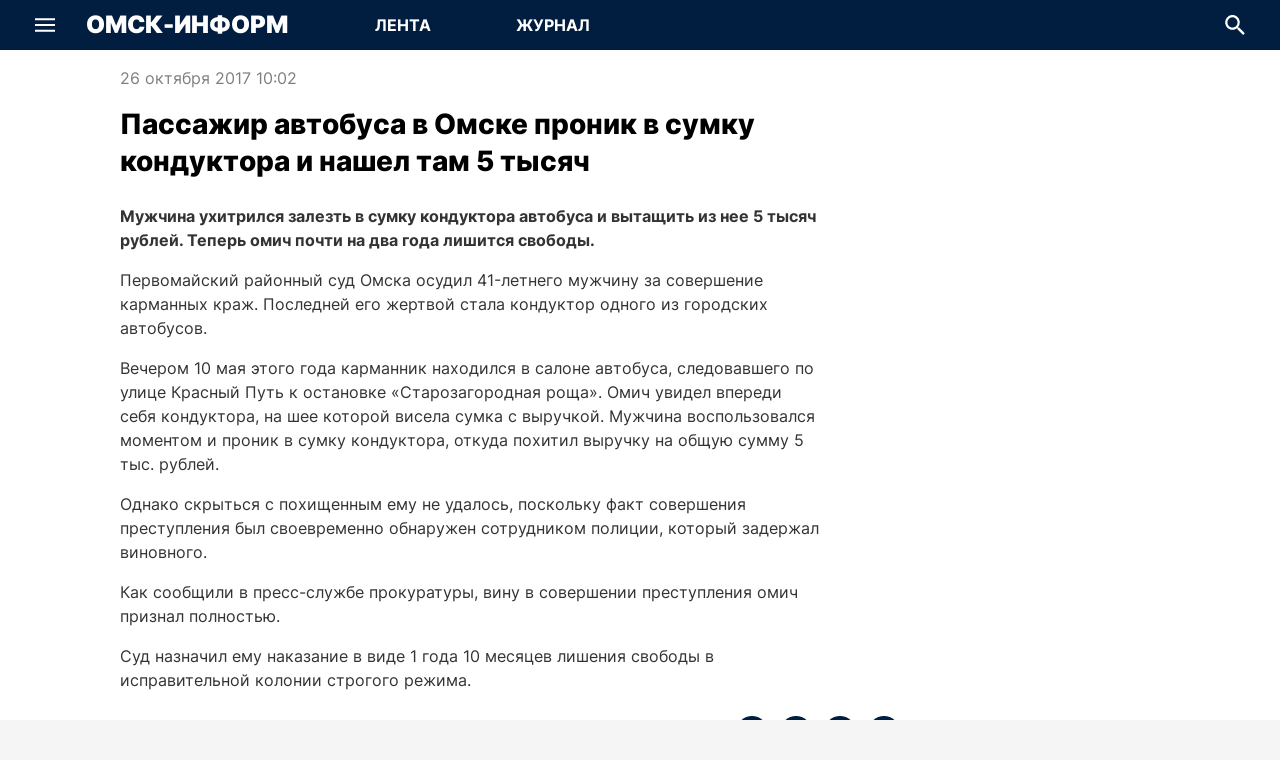

--- FILE ---
content_type: text/html; charset=utf-8
request_url: https://omskinform.ru/news/112475
body_size: 33581
content:
<!DOCTYPE html><html lang="ru" class="h-full min-w-screen-mobile"><head><meta charSet="utf-8"/><meta name="viewport" content="width=device-width, initial-scale=1, maximum-scale=1, user-scalable=no"/><link rel="stylesheet" href="/_next/static/css/49f40b7d536cbfff.css" data-precedence="next"/><link rel="stylesheet" href="/_next/static/css/431944509084d071.css" data-precedence="next"/><link rel="stylesheet" href="/_next/static/css/a9b88fe45f19aaac.css" data-precedence="next"/><link rel="stylesheet" href="/_next/static/css/2ef9670e796809f2.css" data-precedence="next"/><link rel="stylesheet" href="/_next/static/css/459ae2a4b923a9c1.css" data-precedence="next"/><link rel="stylesheet" href="/_next/static/css/f03f560617dbfcd1.css" data-precedence="next"/><link rel="stylesheet" href="/_next/static/css/4bd2c07ec5039f38.css" data-precedence="next"/><link rel="stylesheet" href="/_next/static/css/19667a51ed44d57a.css" data-precedence="next"/><link rel="preload" as="script" fetchPriority="low" href="/_next/static/chunks/webpack-b4bc6ff2fba78dff.js"/><script src="/_next/static/chunks/fd9d1056-9da2747f860a6a8f.js" async=""></script><script src="/_next/static/chunks/2117-d714cdfaa96181d0.js" async=""></script><script src="/_next/static/chunks/main-app-42b143dae83479de.js" async=""></script><script src="/_next/static/chunks/4469-c3a55cd01485f7ff.js" async=""></script><script src="/_next/static/chunks/8818-c1fbb4ba697fc275.js" async=""></script><script src="/_next/static/chunks/1003-f9c52fcc09335eea.js" async=""></script><script src="/_next/static/chunks/498-7be751d62d318ada.js" async=""></script><script src="/_next/static/chunks/7261-7163e146da39ef1f.js" async=""></script><script src="/_next/static/chunks/8129-d7672d2c2030976a.js" async=""></script><script src="/_next/static/chunks/8633-ee98ad805c194c0a.js" async=""></script><script src="/_next/static/chunks/8662-1e89d07aef87d014.js" async=""></script><script src="/_next/static/chunks/864-829f54e4918576ae.js" async=""></script><script src="/_next/static/chunks/5291-4ab2fd4af9d6aa90.js" async=""></script><script src="/_next/static/chunks/app/(pages)/(main)/news/%5Bid%5D/page-253de1d6ce8639c9.js" async=""></script><script src="/_next/static/chunks/5401-3dcb1f0f37f36850.js" async=""></script><script src="/_next/static/chunks/app/(pages)/(main)/layout-9d5c6e06470c5cdc.js" async=""></script><script src="/_next/static/chunks/app/(pages)/layout-c2c17015dacda545.js" async=""></script><script src="/_next/static/chunks/app/layout-261d1d10d8744056.js" async=""></script><title>Пассажир автобуса в Омске проник в сумку кондуктора и нашел там 5 тысяч | Омск-информ</title><meta name="description" content="Мужчина ухитрился залезть в сумку кондуктора автобуса и вытащить из нее 5 тысяч рублей. Теперь омич почти на два года лишится свободы."/><meta name="application-name" content="Новости Омска и Омской области"/><meta name="robots" content="index, follow, max-image-preview:large"/><link rel="canonical" href="https://omskinform.ru/news/112475"/><meta property="og:title" content="Пассажир автобуса в Омске проник в сумку кондуктора и нашел там 5 тысяч"/><meta property="og:description" content="Мужчина ухитрился залезть в сумку кондуктора автобуса и вытащить из нее 5 тысяч рублей. Теперь омич почти на два года лишится свободы."/><meta property="og:url" content="https://omskinform.ru/news/112475"/><meta property="og:site_name" content="Новости Омска и Омской области"/><meta property="og:locale" content="ru"/><meta property="og:type" content="article"/><meta property="article:published_time" content="2017-10-26T04:02:00.000Z"/><meta property="article:expiration_time" content="2098-12-31T18:00:00.000Z"/><meta name="twitter:card" content="summary"/><meta name="twitter:title" content="Пассажир автобуса в Омске проник в сумку кондуктора и нашел там 5 тысяч"/><meta name="twitter:description" content="Мужчина ухитрился залезть в сумку кондуктора автобуса и вытащить из нее 5 тысяч рублей. Теперь омич почти на два года лишится свободы."/><link rel="icon" href="/favicon.ico" type="image/x-icon" sizes="120x120"/><script src="/_next/static/chunks/polyfills-42372ed130431b0a.js" noModule=""></script></head><body itemScope="" itemType="https://schema.org/WebPage" class="min-w-screen-mobile w-full h-full min-h-full flex flex-col justify-stretch items-center font-inter font-normal text-primary bg-paper overflow-auto antialiased subpixel-antialiased"><script>(function(m,e,t,r,i,k,a){m[i]=m[i]||function(){(m[i].a=m[i].a||[]).push(arguments)};
m[i].l=1*new Date();
for (var j = 0; j < document.scripts.length; j++) {if (document.scripts[j].src === r) { return; }}
k=e.createElement(t),a=e.getElementsByTagName(t)[0],k.async=1,k.src=r,a.parentNode.insertBefore(k,a)})
(window, document, "script", "https://mc.yandex.ru/metrika/tag.js", "ym");
ym(94419547, "init", {
    clickmap:true,
    trackLinks:true,
    accurateTrackBounce:true,
    webvisor:true
});</script><noscript><div><img src="https://mc.yandex.ru/watch/94419547" style="position:absolute;left:-9999px" alt="" loading="lazy"/></div></noscript><div><!--LiveInternet counter--><script>
new Image().src = "https://counter.yadro.ru/hit;omskinform?r"+
escape(document.referrer)+((typeof(screen)=="undefined")?"":
";s"+screen.width+"*"+screen.height+"*"+(screen.colorDepth?
screen.colorDepth:screen.pixelDepth))+";u"+escape(document.URL)+
";h"+escape(document.title.substring(0,150))+
";"+Math.random();</script><!--/LiveInternet-->

<script type="text/javascript">!function(){var t=document.createElement("script");t.type="text/javascript",t.async=!0,t.src='https://vk.com/js/api/openapi.js?169',t.onload=function(){VK.Retargeting.Init("VK-RTRG-1830706-IIDL"),VK.Retargeting.Hit()},document.head.appendChild(t)}();</script><noscript><img src="https://vk.com/rtrg?p=VK-RTRG-1830706-IIDL" style="position:fixed; left:-999px;" alt=""/></noscript>

<!-- Yandex.RTB -->
<script>window.yaContextCb=window.yaContextCb||[]</script>
<script src="https://yandex.ru/ads/system/context.js" async></script>
</div><div class="w-full pointer-events-none touch-none fixed bottom-6 flex justify-center z-[5000]"><div class="w-full min-w-screen-mobile max-w-screen-desktop pointer-events-none touch-none px-6 flex justify-end"><button type="button" title="Наверх страницы" aria-label="Наверх страницы" class="pointer-events-auto touch-auto transition-all rounded-circle bg-white-base hover:bg-gray-x090 text-accent overflow-hidden flex items-center justify-center w-0 h-0 invisible" style="box-shadow:none"><svg xmlns="http://www.w3.org/2000/svg" fill="none" viewBox="0 0 24 24" class="text-md"><path fill="currentColor" d="M12.998.414a1.41 1.41 0 0 0-1.996 0L2.017 9.398a1.412 1.412 0 0 0 1.997 1.997L12 3.408l7.986 7.987a1.412 1.412 0 0 0 1.997-1.997zM13.412 24V1.412h-2.824v22.589z"></path></svg></button></div></div><header class="transition-all min-w-screen-mobile w-full bg-accent text-white-base flex-grow-0 flex-shrink-0 z-[200] flex items-center justify-center fixed top-0" style="height:50px"><div class="max-w-screen-desktop w-full h-full flex flex-row flex-no-wrap items-center justify-stretch relative tablet:max-desktop:mx-5 desktop:px-5"><div class="flex-shrink-0 flex-grow-0 h-full" style="width:50px"><div class="w-full h-full flex items-center justify-center"><div role="button" tabindex="0" title="Показать меню" aria-label="Показать меню" class="transition-all cursor-pointer rounded-circle flex items-center justify-center relative" style="width:50px;height:50px"><svg xmlns="http://www.w3.org/2000/svg" fill="none" viewBox="0 0 24 24" class="text-xl"><g fill="currentColor" stroke-width="1.2"><path d="M0 3.75h24v2.605H0zM0 10.697h24v2.605H0zM0 17.644h24v2.605H0z"></path></g></svg></div></div></div><div class="flex-grow flex items-center justify-center tablet:flex-grow-0 mx-4"><a arai-label="Перейти на главную" class="text-3xl font-black uppercase whitespace-nowrap" href="/">Омск-Информ</a></div><div class="relative bg-transparent flex-grow-0 flex flex-row font-bold text-md max-tablet:hidden ml-[24px]"><a aria-label="Перейти на страницу Лента" class="transition-all uppercase flex items-center justify-center z-[10] relative block overflow-hidden bg-transparent hover:bg-emphasize" style="width:150px;height:50px" href="/">Лента</a><a aria-label="Перейти на страницу Журнал" class="transition-all uppercase flex items-center justify-center z-[10] relative block overflow-hidden bg-transparent hover:bg-emphasize" style="width:150px;height:50px" href="/journal">Журнал</a></div><div class="tablet:flex-grow"></div><div class="flex-shrink-0 flex-grow-0 h-full" style="min-width:50px"><div class="absolute transition-all duration-300 h-full bg-accent top-0 flex items-center justify-stretch z-[100] opacity-0 pointer-events-none" style="width:0;right:50px"><div class="flex flex-col relative min-w-0 p-0 m-0 align-top flex-grow text-primary bg-white-base h-[34px] text-sm"><div class="cursor-text flex items-center relative box-border w-full h-full px-4"><input type="text" aria-invalid="false" placeholder="Поиск по всем новостям" class="text-current border-0 box-content bg-transparent m-0 block min-w-0 focus:outline-none w-full placeholder-gray-x320 mr-6 TextField_autofillCancel__UCbmx" value=""/><svg xmlns="http://www.w3.org/2000/svg" fill="none" viewBox="0 0 24 24" role="button" tabindex="0" aria-hidden="true" class="text-xl absolute right-0 cursor-auto text-gray-x280" style="top:50%;transform:translate(-50%, -50%)"><path fill="currentColor" d="M17.04 15.094h-1.06l-.376-.37a9 9 0 0 0 2.107-5.805c0-4.926-3.906-8.92-8.724-8.92C4.168 0 .263 3.994.263 8.92s3.905 8.92 8.724 8.92c2.16 0 4.147-.81 5.677-2.155l.363.384v1.084L21.737 24l2-2.045zm-8.053 0c-3.342 0-6.04-2.758-6.04-6.175s2.698-6.175 6.04-6.175 6.04 2.758 6.04 6.175-2.698 6.175-6.04 6.175"></path></svg></div></div></div><div class="w-full h-full flex items-center justify-center"><div role="button" tabindex="0" title="Скрыть поле для ввода поисковой строки" aria-label="Скрыть поле для ввода поисковой строки" class="transition-all flex items-center justify-center relative overflow-hidden"><div class="flex items-center justify-center" style="width:50px;height:50px"><svg xmlns="http://www.w3.org/2000/svg" fill="none" viewBox="0 0 24 24" class="text-xl"><path fill="currentColor" d="M17.04 15.094h-1.06l-.376-.37a9 9 0 0 0 2.107-5.805c0-4.926-3.906-8.92-8.724-8.92C4.168 0 .263 3.994.263 8.92s3.905 8.92 8.724 8.92c2.16 0 4.147-.81 5.677-2.155l.363.384v1.084L21.737 24l2-2.045zm-8.053 0c-3.342 0-6.04-2.758-6.04-6.175s2.698-6.175 6.04-6.175 6.04 2.758 6.04 6.175-2.698 6.175-6.04 6.175"></path></svg></div><div class="transaition-all duration-300 w-0">Поиск</div></div></div></div></div></header><div style="margin-top:50px"></div><div class="Toastify"></div><main class="min-w-screen-mobile w-full bg-white-base flex flex-col items-stretch justify-start max-w-screen-desktop flex-grow"><!--$--><!--$--><div class="tablet:hidden flex-grow flex-shrink-0 flex flex-col items-stretch justify-start"><article itemScope="" itemType="https://schema.org/NewsArticle"><script type="application/ld+json">{"@context":"https://schema.org","@type":"NewsArticle","headline":"Пассажир автобуса в Омске проник в сумку кондуктора и нашел там 5 тысяч ","description":"Мужчина ухитрился залезть в сумку кондуктора автобуса и вытащить из нее 5 тысяч рублей. Теперь омич почти на два года лишится свободы.","articleBody":{"@type":"Text","@id":"#article-body-112475"},"mainEntityOfPage":{"@type":"WebPage","@id":"https://omskinform.ru/news/112475"},"dateCreated":"2017-10-26T10:02:00.000+06:00","datePublished":"2017-10-26T10:02:00.000+06:00","dateModified":"2026-01-28T23:54:18.860+06:00","inLanguage":"ru-RU","publisher":{"@type":"Organization","name":"РИА «Омск-информ»","url":"https://omskinform.ru"},"author":[],"thumbnail":[],"image":[]}</script><meta itemProp="inLanguage" content="ru-RU"/><meta itemProp="url" content="https://omskinform.ru/news/112475"/><meta itemProp="description" content="Мужчина ухитрился залезть в сумку кондуктора автобуса и вытащить из нее 5 тысяч рублей. Теперь омич почти на два года лишится свободы."/><meta itemProp="dateCreated" content="2017-10-26T10:02:00.000+06:00"/><meta itemProp="datePublished" content="2017-10-26T10:02:00.000+06:00"/><meta itemProp="dateModified" content="2026-01-28T23:54:18.860+06:00"/><div class="text-xs text-gray-500 flex flex-row items-center whitespace-nowrap mt-3 mb-2 px-5"><time dateTime="2017-10-26T10:02:00.000+06:00" class="whitespace-nowrap">26 октября 2017 10:02</time><div class="flex-grow"></div></div><h1 itemProp="headline" class="font-extrabold text-xl mb-2 px-5 leading-extra">Пассажир автобуса в Омске проник в сумку кондуктора и нашел там 5 тысяч </h1><time dateTime="2017-10-26T10:02:00.000+06:00" class="whitespace-nowrap hidden">Опубликовано: 2017-10-26T10:02:00.000+06:00</time><div id="article-body-112475" itemProp="articleBody" class="HtmlSanitized_content__B28hd mb-3 px-5 text-secondary text-md leading-normal"><p>
	<strong>Мужчина ухитрился залезть в сумку кондуктора автобуса и вытащить из нее 5 тысяч рублей. Теперь омич почти на два года лишится свободы.</strong></p>
<p>
	Первомайский районный суд Омска осудил 41-летнего мужчину за совершение карманных краж. Последней его жертвой стала кондуктор одного из городских автобусов. </p>
<p>
	Вечером 10 мая этого года карманник находился в салоне автобуса, следовавшего по улице Красный Путь к остановке «Старозагородная роща». Омич увидел впереди себя кондуктора, на шее которой висела сумка с выручкой. Мужчина воспользовался моментом и проник в сумку кондуктора, откуда похитил выручку на общую сумму 5 тыс. рублей.</p>
<p>
	Однако скрыться с похищенным ему не удалось, поскольку факт совершения преступления был своевременно обнаружен сотрудником полиции, который задержал виновного.</p>
<p>
	Как сообщили в пресс-службе прокуратуры, вину в совершении преступления омич признал полностью.</p>
<p>
	Суд назначил ему наказание в виде 1 года 10 месяцев лишения свободы в исправительной колонии строгого режима.</p>
</div><div class="flex flex-row items-start justify-between px-5 mb-5"><div class="flex flex-col items-start text-sm leading-normal flex-grow"></div><div class="flex flex-row flex-no-wrap"><button aria-label="vk" class="react-share__ShareButton" style="background-color:transparent;border:none;padding:0;font:inherit;color:inherit;cursor:pointer"><div class="rounded-circle bg-accent flex items-center justify-center" style="width:32px;height:32px"><svg xmlns="http://www.w3.org/2000/svg" fill="none" viewBox="0 0 24 24" class="text-lg text-white-base"><path fill="currentColor" d="M13.071 19.556C4.821 19.556.214 13.836 0 4.445h4.071c.108 6.908 3.215 9.822 5.572 10.47V4.445H13.5v5.936c2.357-.215 4.821-3.022 5.679-5.936h3.857c-.643 3.67-3.322 6.368-5.25 7.555 1.928.864 5.035 3.239 6.214 7.556h-4.286c-.964-2.914-3.214-5.073-6.214-5.397v5.397z"></path></svg></div></button><button aria-label="ok" class="react-share__ShareButton" style="background-color:transparent;border:none;padding:0;font:inherit;color:inherit;cursor:pointer"><div class="rounded-circle bg-accent flex items-center justify-center ml-3" style="width:32px;height:32px"><svg xmlns="http://www.w3.org/2000/svg" fill="none" viewBox="0 0 24 24" class="text-lg text-white-base"><path fill="currentColor" d="M12 12.149a6.075 6.075 0 1 0 0-12.15 6.075 6.075 0 0 0 0 12.15m0-9.062a2.988 2.988 0 1 1 0 5.977 2.988 2.988 0 0 1 0-5.977m7.002 9.803c-.343-.689-1.293-1.262-2.555-.267C14.74 13.967 12 13.967 12 13.967s-2.74 0-4.447-1.344c-1.262-.995-2.212-.422-2.555.267-.598 1.201.077 1.781 1.602 2.76 1.301.836 3.09 1.148 4.246 1.265l-.965.964-3.579 3.58a1.393 1.393 0 0 0 0 1.97l.164.163a1.393 1.393 0 0 0 1.97 0l3.58-3.579 3.579 3.58a1.39 1.39 0 0 0 1.97 0l.163-.164a1.393 1.393 0 0 0 0-1.97l-3.579-3.58-.968-.967c1.157-.119 2.926-.433 4.218-1.262 1.525-.978 2.2-1.559 1.603-2.76"></path></svg></div></button><button aria-label="telegram" class="react-share__ShareButton" style="background-color:transparent;border:none;padding:0;font:inherit;color:inherit;cursor:pointer"><div class="rounded-circle bg-accent flex items-center justify-center ml-3" style="width:32px;height:32px"><svg xmlns="http://www.w3.org/2000/svg" fill="none" viewBox="0 0 24 24" class="text-lg text-white-base"><path fill="currentColor" fill-rule="evenodd" d="m19.842 21.846 4.146-19.469a.558.558 0 0 0-.748-.632L.353 10.47c-.464.179-.47.894-.021 1.098l5.862 2.408 2.184 6.883a.56.56 0 0 0 .892.24l3.353-3.122 6.375 4.231a.56.56 0 0 0 .844-.363zM9.456 15.278l-.37 3.537-1.773-5.444 12.48-8.197z" clip-rule="evenodd"></path></svg></div></button><button aria-label="whatsapp" class="react-share__ShareButton" style="background-color:transparent;border:none;padding:0;font:inherit;color:inherit;cursor:pointer"><div class="rounded-circle bg-accent flex items-center justify-center ml-3" style="width:32px;height:32px"><svg xmlns="http://www.w3.org/2000/svg" viewBox="0 0 24 24" class="text-lg text-white-base"><path fill="currentColor" d="M20.462 3.492A11.82 11.82 0 0 0 12.052 0C5.498 0 .162 5.338.162 11.896a11.87 11.87 0 0 0 1.586 5.942L.06 24l6.303-1.655a11.84 11.84 0 0 0 5.684 1.447h.006c6.554 0 11.885-5.333 11.885-11.888a11.8 11.8 0 0 0-3.477-8.411zm-8.408 18.295h-.006a9.9 9.9 0 0 1-5.033-1.38l-.359-.217-3.74.984.996-3.645-.235-.373a9.83 9.83 0 0 1-1.506-5.26c0-5.452 4.432-9.878 9.885-9.878 2.643 0 5.12 1.03 6.982 2.893a9.8 9.8 0 0 1 2.896 6.993c0 5.449-4.433 9.883-9.88 9.883"></path><path fill="currentColor" d="M17.47 14.382c-.3-.15-1.758-.862-2.031-.967-.272-.098-.469-.148-.665.153-.2.294-.77.963-.946 1.162-.17.199-.348.222-.643.075-.295-.15-1.25-.461-2.388-1.478-.883-.79-1.477-1.762-1.651-2.055-.174-.296-.02-.459.131-.608.134-.133.295-.348.445-.517.15-.177.199-.299.3-.5.097-.194.048-.369-.025-.517-.076-.147-.669-1.613-.92-2.206-.236-.577-.48-.503-.664-.512-.176-.01-.375-.01-.568-.01-.201 0-.524.074-.795.374-.275.296-1.042 1.015-1.042 2.479 0 1.462 1.068 2.873 1.217 3.071.148.197 2.095 3.198 5.073 4.484.711.313 1.261.491 1.696.628.71.228 1.355.192 1.869.117.572-.088 1.756-.716 2.005-1.414.246-.694.246-1.288.172-1.412-.074-.125-.27-.198-.57-.347"></path></svg></div></button></div></div></article></div><div class="max-w-screen-desktop max-tablet:hidden flex-grow flex-shrink-0 flex flex-row items-stretch justify-start px-5 tablet:px-10 mt-4"><div class="flex-grow flex flex-col items-stretch justify-start max-w-full laptop:max-w-auto laptop:mr-5"><article itemScope="" itemType="https://schema.org/NewsArticle" class="flex flex-col items-stretch"><script type="application/ld+json">{"@context":"https://schema.org","@type":"NewsArticle","headline":"Пассажир автобуса в Омске проник в сумку кондуктора и нашел там 5 тысяч ","description":"Мужчина ухитрился залезть в сумку кондуктора автобуса и вытащить из нее 5 тысяч рублей. Теперь омич почти на два года лишится свободы.","articleBody":{"@type":"Text","@id":"#article-body-112475"},"mainEntityOfPage":{"@type":"WebPage","@id":"https://omskinform.ru/news/112475"},"dateCreated":"2017-10-26T10:02:00.000+06:00","datePublished":"2017-10-26T10:02:00.000+06:00","dateModified":"2026-01-28T23:54:18.860+06:00","inLanguage":"ru-RU","publisher":{"@type":"Organization","name":"РИА «Омск-информ»","url":"https://omskinform.ru"},"author":[],"thumbnail":[],"image":[]}</script><meta itemProp="inLanguage" content="ru-RU"/><meta itemProp="url" content="https://omskinform.ru/news/112475"/><meta itemProp="description" content="Мужчина ухитрился залезть в сумку кондуктора автобуса и вытащить из нее 5 тысяч рублей. Теперь омич почти на два года лишится свободы."/><meta itemProp="dateCreated" content="2017-10-26T10:02:00.000+06:00"/><meta itemProp="datePublished" content="2017-10-26T10:02:00.000+06:00"/><meta itemProp="dateModified" content="2026-01-28T23:54:18.860+06:00"/><div class="max-w-[700px] w-full self-center"><div class="text-gray-500 flex flex-row whitespace-nowrap mb-4"><time dateTime="2017-10-26T10:02:00.000+06:00" class="whitespace-nowrap">26 октября 2017 10:02</time><div class="flex-grow"></div></div><h1 itemProp="headline" class="font-extrabold text-[28px] mb-6 leading-extra">Пассажир автобуса в Омске проник в сумку кондуктора и нашел там 5 тысяч </h1><time dateTime="2017-10-26T10:02:00.000+06:00" class="whitespace-nowrap hidden">Опубликовано: 2017-10-26T10:02:00.000+06:00</time><div id="f5261cc5-7afc-4424-b4e1-4ff224660a1c" itemProp="articleBody" class="HtmlSanitized_content__B28hd mb-3 text-secondary leading-normal"><p>
	<strong>Мужчина ухитрился залезть в сумку кондуктора автобуса и вытащить из нее 5 тысяч рублей. Теперь омич почти на два года лишится свободы.</strong></p>
<p>
	Первомайский районный суд Омска осудил 41-летнего мужчину за совершение карманных краж. Последней его жертвой стала кондуктор одного из городских автобусов. </p>
<p>
	Вечером 10 мая этого года карманник находился в салоне автобуса, следовавшего по улице Красный Путь к остановке «Старозагородная роща». Омич увидел впереди себя кондуктора, на шее которой висела сумка с выручкой. Мужчина воспользовался моментом и проник в сумку кондуктора, откуда похитил выручку на общую сумму 5 тыс. рублей.</p>
<p>
	Однако скрыться с похищенным ему не удалось, поскольку факт совершения преступления был своевременно обнаружен сотрудником полиции, который задержал виновного.</p>
<p>
	Как сообщили в пресс-службе прокуратуры, вину в совершении преступления омич признал полностью.</p>
<p>
	Суд назначил ему наказание в виде 1 года 10 месяцев лишения свободы в исправительной колонии строгого режима.</p>
</div></div><div class="flex-grow flex flex-col items-stretch"><div class="flex-grow flex flex-row items-center mt-2 mb-5 relative min-h-[40px] gap-4"><div class="flex flex-row gap-2 flex-wrap"></div><div class="flex-grow"></div><div class="flex flex-row flex-no-wrap"><button aria-label="vk" class="react-share__ShareButton" style="background-color:transparent;border:none;padding:0;font:inherit;color:inherit;cursor:pointer"><div class="rounded-circle bg-accent flex items-center justify-center" style="width:32px;height:32px"><svg xmlns="http://www.w3.org/2000/svg" fill="none" viewBox="0 0 24 24" class="text-lg text-white-base"><path fill="currentColor" d="M13.071 19.556C4.821 19.556.214 13.836 0 4.445h4.071c.108 6.908 3.215 9.822 5.572 10.47V4.445H13.5v5.936c2.357-.215 4.821-3.022 5.679-5.936h3.857c-.643 3.67-3.322 6.368-5.25 7.555 1.928.864 5.035 3.239 6.214 7.556h-4.286c-.964-2.914-3.214-5.073-6.214-5.397v5.397z"></path></svg></div></button><button aria-label="ok" class="react-share__ShareButton" style="background-color:transparent;border:none;padding:0;font:inherit;color:inherit;cursor:pointer"><div class="rounded-circle bg-accent flex items-center justify-center ml-3" style="width:32px;height:32px"><svg xmlns="http://www.w3.org/2000/svg" fill="none" viewBox="0 0 24 24" class="text-lg text-white-base"><path fill="currentColor" d="M12 12.149a6.075 6.075 0 1 0 0-12.15 6.075 6.075 0 0 0 0 12.15m0-9.062a2.988 2.988 0 1 1 0 5.977 2.988 2.988 0 0 1 0-5.977m7.002 9.803c-.343-.689-1.293-1.262-2.555-.267C14.74 13.967 12 13.967 12 13.967s-2.74 0-4.447-1.344c-1.262-.995-2.212-.422-2.555.267-.598 1.201.077 1.781 1.602 2.76 1.301.836 3.09 1.148 4.246 1.265l-.965.964-3.579 3.58a1.393 1.393 0 0 0 0 1.97l.164.163a1.393 1.393 0 0 0 1.97 0l3.58-3.579 3.579 3.58a1.39 1.39 0 0 0 1.97 0l.163-.164a1.393 1.393 0 0 0 0-1.97l-3.579-3.58-.968-.967c1.157-.119 2.926-.433 4.218-1.262 1.525-.978 2.2-1.559 1.603-2.76"></path></svg></div></button><button aria-label="telegram" class="react-share__ShareButton" style="background-color:transparent;border:none;padding:0;font:inherit;color:inherit;cursor:pointer"><div class="rounded-circle bg-accent flex items-center justify-center ml-3" style="width:32px;height:32px"><svg xmlns="http://www.w3.org/2000/svg" fill="none" viewBox="0 0 24 24" class="text-lg text-white-base"><path fill="currentColor" fill-rule="evenodd" d="m19.842 21.846 4.146-19.469a.558.558 0 0 0-.748-.632L.353 10.47c-.464.179-.47.894-.021 1.098l5.862 2.408 2.184 6.883a.56.56 0 0 0 .892.24l3.353-3.122 6.375 4.231a.56.56 0 0 0 .844-.363zM9.456 15.278l-.37 3.537-1.773-5.444 12.48-8.197z" clip-rule="evenodd"></path></svg></div></button><button aria-label="whatsapp" class="react-share__ShareButton" style="background-color:transparent;border:none;padding:0;font:inherit;color:inherit;cursor:pointer"><div class="rounded-circle bg-accent flex items-center justify-center ml-3" style="width:32px;height:32px"><svg xmlns="http://www.w3.org/2000/svg" viewBox="0 0 24 24" class="text-lg text-white-base"><path fill="currentColor" d="M20.462 3.492A11.82 11.82 0 0 0 12.052 0C5.498 0 .162 5.338.162 11.896a11.87 11.87 0 0 0 1.586 5.942L.06 24l6.303-1.655a11.84 11.84 0 0 0 5.684 1.447h.006c6.554 0 11.885-5.333 11.885-11.888a11.8 11.8 0 0 0-3.477-8.411zm-8.408 18.295h-.006a9.9 9.9 0 0 1-5.033-1.38l-.359-.217-3.74.984.996-3.645-.235-.373a9.83 9.83 0 0 1-1.506-5.26c0-5.452 4.432-9.878 9.885-9.878 2.643 0 5.12 1.03 6.982 2.893a9.8 9.8 0 0 1 2.896 6.993c0 5.449-4.433 9.883-9.88 9.883"></path><path fill="currentColor" d="M17.47 14.382c-.3-.15-1.758-.862-2.031-.967-.272-.098-.469-.148-.665.153-.2.294-.77.963-.946 1.162-.17.199-.348.222-.643.075-.295-.15-1.25-.461-2.388-1.478-.883-.79-1.477-1.762-1.651-2.055-.174-.296-.02-.459.131-.608.134-.133.295-.348.445-.517.15-.177.199-.299.3-.5.097-.194.048-.369-.025-.517-.076-.147-.669-1.613-.92-2.206-.236-.577-.48-.503-.664-.512-.176-.01-.375-.01-.568-.01-.201 0-.524.074-.795.374-.275.296-1.042 1.015-1.042 2.479 0 1.462 1.068 2.873 1.217 3.071.148.197 2.095 3.198 5.073 4.484.711.313 1.261.491 1.696.628.71.228 1.355.192 1.869.117.572-.088 1.756-.716 2.005-1.414.246-.694.246-1.288.172-1.412-.074-.125-.27-.198-.57-.347"></path></svg></div></button></div></div><div class="flex-grow flex flex-col items-stretch"><div class="transition-all overflow-hidden flex-shrink flex flex-col items-center h-0"><div class="w-full max-w-[700px]"><div class="w-full flex flex-row items-center justify-start"><button type="button" title="Показать сначала новые комментарии" aria-label="Показать сначала новые комментарии" class="flex items-center justify-start whitespace-nowrap relative overflow-hidden flex-shrink-0 hover:text-accent hover:font-bold w-[170px] text-gray-500">Сначала новые</button><button type="button" title="Показать сначала старые комментарии" aria-label="Показать сначала старые комментарии" class="flex items-center justify-start whitespace-nowrap relative overflow-hidden flex-shrink-0 hover:text-accent hover:font-bold w-[170px] text-accent font-bold">Сначала старые</button><button type="button" title="Показать сначала интересные комментарии" aria-label="Показать сначала интересные комментарии" class="flex items-center justify-start whitespace-nowrap relative overflow-hidden flex-shrink-0 hover:text-accent hover:font-bold w-[170px] text-gray-500">Сначала интересные</button></div><hr class="h-px border-0 bg-gray-200 mt-2 mb-4"/></div></div></div></div></article></div><div class="flex-grow-0 flex-shrink-0 flex flex-col items-stretch justify-start ml-5 max-laptop:hidden" style="width:300px;min-width:300px;max-width:300px"></div></div><!--/$--><!--/$--></main><footer class="w-full bg-accent text-white-base flex flex-col items-stretch justify-start px-5 py-6 laptop:px-0 laptop:items-center"><div class="flex flex-col items-stretch mb-4 laptop:hidden"><div class="text-3xl font-extrabold uppercase mb-4"><a arai-label="Перейти на главную" class="text-3xl font-black uppercase whitespace-nowrap" href="/">Омск-Информ</a></div><div><button type="button" title="Скрыть юридическую информацию" aria-label="Скрыть юридическую информацию" class="flex flex-row items-center justify-start py-2 relative overflow-hidden"><span class="uppercase text-xs font-bold">Юридическая информация</span><svg xmlns="http://www.w3.org/2000/svg" fill="none" viewBox="0 0 24 24" class="text-xxxs ml-2" style="margin-bottom:2px"><path fill="currentColor" d="M0 1.017 12.117 8.52v4.456h-.39L0 5.082zm24 0v4.065l-11.726 7.895h-.39V8.521zM0 11.023l12.117 7.504v4.456h-.39L0 15.088zm24 0v4.065l-11.726 7.895h-.39v-4.456z"></path></svg></button></div><div class="LegalInfo_legalInfo__sDF2J transition-all overflow-hidden text-xs text-white-700 markdown h-0 invisible"><p>Региональное информационное агентство «Омск-информ» - информационный Интернет-портал. Омск и Омская область в режиме online - ежедневно актуальные новости региона. Экономика и политика, бизнес и финансы, спорт и культура, происшествия, дайджест событий за неделю.</p>
<p>Все права на материалы, созданные журналистами, фотографами и дизайнерами РИА «Омск-информ», размещенные на сайте: omskinform.ru, охраняются в соответствии с законодательством РФ и не подлежат использованию в какой-либо форме, в том числе воспроизведению, распространению, переработке иначе как со ссылкой на сайт omskinform.ru. При перепечатке, копировании информации ссылка на сайт omskinform.ru обязательна.</p>
<p>Региональное информационное агентство «Омск-информ» зарегистрировано Федеральной службой по надзору в сфере связи, информационных технологий и массовых коммуникаций (Роскомнадзор). Регистрационный номер: ИА № ФС77-76034 от 24.06.2019 г. Главный редактор: Шпак Николай Геннадьевич.</p>
<p>Сетевое издание «Омск-информ» зарегистрировано Федеральной службой по надзору в сфере связи, информационных технологий и массовых коммуникаций (Роскомнадзор). Регистрационный номер: ЭЛ № ФС 77-82140 от 02.11.2021 г. Главный редактор: Шпак Николай Геннадьевич.</p>
<p>Материалы, публикуемые на сайте сетевого издания «Омск-информ», предоставлены региональным информационным агентством «Омск-информ».</p>
<p>Учредитель: Общество с ограниченной ответственностью «Омские СМИ»</p>
<p>Адрес редакции: 644024, г. Омск, ул. Маршала Жукова, д. 25, оф. 400.</p>
<p>На сайте предусмотрена обработка метаданных пользователей (файлов cookie, данных об IP-адресе). Используя omskinform.ru вы соглашаетесь с <a href="https://omskinform.ru/policy">политикой конфиденциальности</a> сайта.</p>
<p>Материалы сайта могут содержать информацию, не подлежащую просмотру лицам младше 18 лет. Сайт не несет ответственности за содержание рекламных материалов.</p>
<p>Контакты:<br/>
Редакция: <a href="mailto:omskinform1@mail.ru">omskinform1@mail.ru</a><br/>
Тел.: <a href="tel:+73812378540">37-85-40</a><br/>
Реклама: <a href="mailto:reklama@omskinform.ru">reklama@omskinform.ru</a><br/>
Тел.: <a href="tel:+73812378012">37-80-12</a>, <a href="tel:+73812378160">37-81-60</a><br/></p>
<p><strong>18+</strong></p></div><div class="flex flex-row justify-between overflow-hidden mt-4" style="min-height:34px"><div class="flex flex-row"><a title="РИА «Омск-информ» - ВКонтакте" target="_blank" rel="noopener" class="rounded-circle bg-white-100 flex items-center justify-center mr-4" style="width:34px;height:34px" href="https://vk.com/omskinformgroup"><svg xmlns="http://www.w3.org/2000/svg" fill="none" viewBox="0 0 24 24" class="text-lg text-white-700"><path fill="currentColor" d="M13.071 19.556C4.821 19.556.214 13.836 0 4.445h4.071c.108 6.908 3.215 9.822 5.572 10.47V4.445H13.5v5.936c2.357-.215 4.821-3.022 5.679-5.936h3.857c-.643 3.67-3.322 6.368-5.25 7.555 1.928.864 5.035 3.239 6.214 7.556h-4.286c-.964-2.914-3.214-5.073-6.214-5.397v5.397z"></path></svg></a><a title="РИА «Омск-информ» - Одноклассники" target="_blank" rel="noopener" class="rounded-circle bg-white-100 flex items-center justify-center mr-4" style="width:34px;height:34px" href="https://ok.ru/group/52083744571533"><svg xmlns="http://www.w3.org/2000/svg" fill="none" viewBox="0 0 24 24" class="text-lg text-white-700"><path fill="currentColor" d="M12 12.149a6.075 6.075 0 1 0 0-12.15 6.075 6.075 0 0 0 0 12.15m0-9.062a2.988 2.988 0 1 1 0 5.977 2.988 2.988 0 0 1 0-5.977m7.002 9.803c-.343-.689-1.293-1.262-2.555-.267C14.74 13.967 12 13.967 12 13.967s-2.74 0-4.447-1.344c-1.262-.995-2.212-.422-2.555.267-.598 1.201.077 1.781 1.602 2.76 1.301.836 3.09 1.148 4.246 1.265l-.965.964-3.579 3.58a1.393 1.393 0 0 0 0 1.97l.164.163a1.393 1.393 0 0 0 1.97 0l3.58-3.579 3.579 3.58a1.39 1.39 0 0 0 1.97 0l.163-.164a1.393 1.393 0 0 0 0-1.97l-3.579-3.58-.968-.967c1.157-.119 2.926-.433 4.218-1.262 1.525-.978 2.2-1.559 1.603-2.76"></path></svg></a><a title="РИА «Омск-информ» - Телеграм" target="_blank" rel="noopener" class="rounded-circle bg-white-100 flex items-center justify-center mr-4" style="width:34px;height:34px" href="https://t.me/omskinform_news"><svg xmlns="http://www.w3.org/2000/svg" fill="none" viewBox="0 0 24 24" class="text-lg text-white-700"><path fill="currentColor" fill-rule="evenodd" d="m19.842 21.846 4.146-19.469a.558.558 0 0 0-.748-.632L.353 10.47c-.464.179-.47.894-.021 1.098l5.862 2.408 2.184 6.883a.56.56 0 0 0 .892.24l3.353-3.122 6.375 4.231a.56.56 0 0 0 .844-.363zM9.456 15.278l-.37 3.537-1.773-5.444 12.48-8.197z" clip-rule="evenodd"></path></svg></a></div><div><!--LiveInternet logo--><a href="https://www.liveinternet.ru/click;omskinform"
target="_blank" rel="noopener"><img src="https://counter.yadro.ru/logo;omskinform?44.6"
title="LiveInternet"
alt="" style="border:0" width="31" height="31"/></a><!--/LiveInternet--></div></div><hr class="h-px border-0 bg-gray-200 my-3 !bg-white-300"/><a title="ISSArt" target="_blank" rel="noopener" href="https://issart.ru"><svg xmlns="http://www.w3.org/2000/svg" viewBox="0 0 120 30" class="flex-shrink-0 mt-2" style="width:120px;height:30px"><g stroke-width="1.004"><g fill="#fff"><path d="M53.93 0v1.664h-9.981a8.06 8.06 0 0 0-6.339 3.07 7.78 7.78 0 0 0-1.685 4.66v.416c.01.343.042.686.095 1.019h-1.706a9.424 9.424 0 0 1 1.6-6.626c.211-.302.433-.583.675-.864a9 9 0 0 1 1.01-.998A9.752 9.752 0 0 1 43.937.01h9.993z"></path><path d="M53.93 3.328v1.665h-9.993a4.65 4.65 0 0 0-3.57 1.664 4.53 4.53 0 0 0-1.063 2.913c0 .437.063.853.179 1.248h-1.737a6.184 6.184 0 0 1 1.895-5.825 6.34 6.34 0 0 1 4.296-1.665z"></path><path d="M53.93 6.657V8.32h-9.992a1.26 1.26 0 0 0-1.264 1.248c0 .344.137.656.369.885s.547.364.895.364h-2.664a2.9 2.9 0 0 1-.284-1.249c0-1.612 1.316-2.912 2.948-2.912zM24.743 20.43c0 1.613-1.316 2.914-2.948 2.914H11.792v-1.665h10.003a1.26 1.26 0 0 0 1.264-1.248c0-.343-.137-.655-.369-.884a1.26 1.26 0 0 0-.895-.364h2.664c.179.374.284.8.284 1.248"></path><path d="M28.112 20.43a6.19 6.19 0 0 1-2.021 4.578 6.34 6.34 0 0 1-4.296 1.664H11.792v-1.664h10.003a4.65 4.65 0 0 0 3.57-1.664 4.53 4.53 0 0 0 1.063-2.913c0-.437-.064-.853-.18-1.248h1.738q.126.608.126 1.248"></path><path d="M31.482 20.41a9.45 9.45 0 0 1-2.359 6.261c-.315.354-.652.697-1.01.999A9.752 9.752 0 0 1 21.775 30h-9.982v-1.664h9.981a8.06 8.06 0 0 0 6.339-3.069 7.78 7.78 0 0 0 1.684-4.66v-.416a8 8 0 0 0-.094-1.02h1.705c.053.416.074.822.074 1.238M1.685 8.312v21.68H0V9.976a1.68 1.68 0 0 1 1.685-1.665M5.054 8.312v21.68H3.369V9.976a1.68 1.68 0 0 1 1.685-1.665M8.434 8.312v21.68H6.75V9.976c0-.916.747-1.665 1.684-1.665"></path></g><g fill="#dc313c"><path d="M46.643 20.43c0 1.612-1.316 2.913-2.948 2.913h-9.37v-1.665h9.37a1.26 1.26 0 0 0 1.264-1.248c0-.343-.137-.655-.369-.884a1.26 1.26 0 0 0-.895-.364h-.116c-.505 0-.99-.198-1.337-.552l-1.127-1.113h2.58c1.622 0 2.948 1.3 2.948 2.913"></path><path d="M50.013 20.43c0 3.444-2.832 6.242-6.317 6.242h-9.371v-1.664h9.37c2.56 0 4.633-2.05 4.633-4.577 0-1.27-.515-2.413-1.358-3.235a4.64 4.64 0 0 0-3.274-1.342H40.41c-.453 0-.885-.156-1.232-.448l-1.443-1.217h5.95c3.495 0 6.327 2.799 6.327 6.242"></path><path d="M53.382 20.41c0 5.294-4.349 9.59-9.707 9.59h-9.35v-1.664h9.35c4.432 0 8.023-3.548 8.023-7.927a7.86 7.86 0 0 0-2.348-5.607 8.04 8.04 0 0 0-5.675-2.32h-6.876c-.505 0-.99-.197-1.337-.551l-1.127-1.113h9.35c5.35 0 9.698 4.296 9.698 9.59zM31.409 6.657V8.32h-9.371a1.26 1.26 0 0 0-1.264 1.248c0 .344.148.656.369.885.232.228.547.364.895.364h.116c.505 0 .979.197 1.337.551l1.126 1.113h-2.58c-1.631 0-2.947-1.3-2.947-2.913s1.316-2.912 2.948-2.912z"></path><path d="M31.409 3.328v1.665h-9.371c-2.559 0-4.633 2.05-4.633 4.577 0 1.269.516 2.413 1.358 3.235.843.832 2 1.342 3.275 1.342h3.285c.453 0 .884.156 1.232.447l1.442 1.217h-5.949c-3.485 0-6.317-2.798-6.317-6.241s2.832-6.242 6.317-6.242z"></path><path d="M14.035 9.59c0 2.185.895 4.172 2.348 5.608a8.04 8.04 0 0 0 5.676 2.32h6.875c.506 0 .99.197 1.337.55l1.127 1.114h-9.35c-5.36 0-9.708-4.296-9.708-9.59S16.69 0 22.048 0h9.35v1.665h-9.35c-4.422 0-8.013 3.547-8.013 7.926zM3.37 0v6.658a1.68 1.68 0 0 1-1.685 1.664V0zM6.739 0v6.658a1.68 1.68 0 0 1-1.685 1.664V0zM10.118 0v6.658a1.68 1.68 0 0 1-1.684 1.664V0zM59.015 6.94h-1.622V.281h1.622zM60.764 16.405a.66.66 0 0 0-.253-.552q-.252-.202-.884-.406a8 8 0 0 1-1.032-.405c-.874-.427-1.306-1.01-1.306-1.748 0-.364.106-.697.327-.978.22-.28.526-.499.927-.655.4-.156.842-.24 1.336-.24.485 0 .917.084 1.306.26.38.167.685.417.895.729s.316.676.316 1.082h-1.622q0-.403-.252-.635c-.169-.145-.4-.229-.685-.229-.295 0-.516.063-.684.188a.58.58 0 0 0-.253.478c0 .167.095.323.274.468s.505.281.98.427.852.312 1.147.478c.727.416 1.095.989 1.095 1.717q0 .873-.663 1.373-.664.5-1.832.5c-.548 0-1.043-.094-1.485-.292s-.779-.458-1-.79a2.08 2.08 0 0 1-.337-1.166h1.632c0 .354.095.624.284.79.19.167.495.25.906.25.263 0 .484-.052.631-.166s.232-.27.232-.478M60.764 27.64a.66.66 0 0 0-.253-.551q-.252-.203-.884-.406a8.5 8.5 0 0 1-1.032-.406c-.874-.426-1.306-1.009-1.306-1.747 0-.364.106-.697.327-.978s.526-.5.927-.656c.4-.155.842-.239 1.336-.239.485 0 .917.083 1.306.26.38.167.685.416.895.728.21.313.316.677.316 1.082h-1.622c0-.27-.084-.478-.252-.634-.169-.146-.4-.23-.685-.23-.295 0-.516.063-.684.188a.58.58 0 0 0-.253.479c0 .166.095.322.274.468.179.145.505.28.98.426.473.146.852.312 1.147.479.727.416 1.095.988 1.095 1.716q0 .874-.663 1.373-.664.5-1.832.5c-.548 0-1.043-.094-1.485-.292s-.779-.457-1-.79a2.08 2.08 0 0 1-.337-1.165h1.632c0 .353.095.624.284.79.19.167.495.25.906.25.263 0 .484-.052.631-.166s.232-.27.232-.479"></path></g><g fill="#fff"><path d="M65.775 6.94h-1.611l-2.39-4.141v4.14h-1.632V.282h1.621l2.38 4.14V.282h1.621v6.657zM71.039 4.286h-2.622V6.94h-1.621V.282h4.506v1.237h-2.885v1.53h2.622zM77.683 3.745c0 .645-.127 1.227-.369 1.726q-.364.75-1.042 1.155c-.453.27-.958.406-1.538.406a2.95 2.95 0 0 1-1.526-.395 2.74 2.74 0 0 1-1.042-1.114c-.253-.488-.38-1.04-.39-1.664v-.374c0-.656.115-1.228.368-1.727q.364-.75 1.043-1.155t1.547-.406c.569 0 1.085.136 1.527.406.443.27.8.645 1.043 1.144.252.5.379 1.061.379 1.706zm-1.653-.27c0-.667-.116-1.166-.337-1.51-.221-.342-.548-.509-.959-.509q-1.216 0-1.294 1.81v.489c0 .655.104 1.155.326 1.508q.33.53.979.53.616-.002.948-.52c.22-.342.337-.842.337-1.487zM81.032 4.588h-.885V6.94h-1.62V.282h2.652c.8 0 1.421.176 1.875.52.452.353.673.842.673 1.487q0 .687-.284 1.155c-.19.302-.484.551-.895.738l1.41 2.684v.073h-1.737zm-.885-1.238h1.032c.306 0 .537-.083.695-.239s.232-.385.232-.676-.074-.51-.232-.676q-.237-.25-.695-.25h-1.032zM86.843.28l1.506 4.63L89.844.28h2.137v6.658H90.35v-1.55l.157-3.183-1.632 4.733h-1.074L86.17 2.194l.157 3.183v1.55h-1.62V.27h2.136zM96.922 5.7H94.7l-.39 1.249h-1.737L95.048.29h1.527l2.484 6.658h-1.747zM95.09 4.453h1.452l-.726-2.31zM104.283 1.52h-2.022v5.42h-1.622V1.52h-1.99V.281h5.634zM106.701 6.94h-1.622V.281h1.622zM113.534 3.745c0 .645-.126 1.227-.369 1.726q-.364.75-1.042 1.155c-.453.27-.959.406-1.538.406a2.95 2.95 0 0 1-1.526-.395 2.75 2.75 0 0 1-1.042-1.114c-.253-.488-.38-1.04-.39-1.664v-.374c0-.656.116-1.228.368-1.727q.364-.75 1.043-1.155a2.96 2.96 0 0 1 1.547-.406c.569 0 1.085.136 1.528.406.442.27.8.645 1.042 1.144.253.5.379 1.061.379 1.706zm-1.653-.27c0-.667-.117-1.166-.337-1.51-.221-.342-.548-.509-.959-.509q-1.215 0-1.294 1.81v.489c0 .655.105 1.155.326 1.508q.331.53.979.53.616-.002.948-.52c.22-.342.337-.842.337-1.487zM120 6.94h-1.611l-2.39-4.141v4.14h-1.633V.282h1.622l2.38 4.14V.282h1.62v6.657zM67.396 15.344h-2.559v1.591h3.022v1.238h-4.643v-6.658h4.654v1.238h-3.022v1.405h2.559v1.186zM71.03 15.822h-.886v2.35h-1.621v-6.657h2.653c.8 0 1.421.177 1.875.52.452.354.673.843.673 1.488q0 .687-.284 1.155c-.19.301-.484.55-.895.738l1.411 2.684v.073h-1.738zm-.886-1.238h1.032c.306 0 .537-.083.695-.24.158-.155.232-.384.232-.675s-.074-.51-.232-.677q-.237-.25-.695-.25h-1.032zM77.23 16.363l1.338-4.848h1.81l-2.263 6.658h-1.78l-2.252-6.658h1.8zM82.61 18.173h-1.62v-6.658h1.62zM89.181 15.916a2.4 2.4 0 0 1-.379 1.228 2.23 2.23 0 0 1-.979.822c-.421.197-.895.29-1.432.29-.884 0-1.58-.28-2.095-.852s-.769-1.373-.769-2.413v-.333q0-.984.348-1.717c.348-.733.558-.863.99-1.134s.926-.395 1.495-.395c.821 0 1.474.208 1.968.635.496.426.78 1.009.843 1.758H87.55c-.011-.406-.117-.697-.306-.874-.19-.177-.495-.26-.884-.26-.4 0-.706.146-.885.447s-.284.78-.295 1.436v.468c0 .707.095 1.217.274 1.519s.495.457.937.457c.369 0 .663-.083.853-.26s.306-.447.316-.832h1.621zM94.128 15.344h-2.56v1.591h3.023v1.238h-4.643v-6.658h4.654v1.238h-3.023v1.405h2.559v1.186zM65.681 25.642l1.242-2.892h1.759l-2.17 4.265v2.393H64.87v-2.393l-2.169-4.265h1.748zM72.566 27.64a.66.66 0 0 0-.253-.551q-.252-.203-.884-.406a8 8 0 0 1-1.032-.406c-.874-.426-1.306-1.009-1.306-1.747 0-.365.105-.697.327-.978.22-.281.526-.5.926-.656s.842-.239 1.337-.239c.484 0 .916.083 1.306.26.379.167.684.416.895.728.21.313.316.677.316 1.082h-1.622c0-.27-.084-.478-.253-.634-.168-.146-.4-.23-.684-.23-.295 0-.516.063-.684.188a.58.58 0 0 0-.253.479c0 .166.095.322.273.468.18.145.506.28.98.426s.853.312 1.147.479c.727.416 1.096.988 1.096 1.716q0 .874-.664 1.373-.662.5-1.832.5c-.547 0-1.042-.094-1.484-.292-.443-.197-.78-.457-1-.79a2.07 2.07 0 0 1-.337-1.165h1.631c0 .353.095.624.285.79s.495.25.905.25c.264 0 .485-.052.632-.166a.55.55 0 0 0 .232-.479M80.316 23.987h-2.022v5.42h-1.622v-5.42h-1.99V22.75h5.634zM85.18 26.577h-2.559v1.592h3.022v1.238H81v-6.658h4.654v1.238h-3.022v1.404h2.558v1.186zM88.433 22.75l1.506 4.63 1.495-4.63h2.138v6.658h-1.633v-1.55l.159-3.184-1.633 4.734h-1.074l-1.631-4.744.158 3.183v1.55h-1.622V22.74h2.137zM98.077 27.64a.66.66 0 0 0-.251-.551q-.254-.203-.886-.406a9 9 0 0 1-1.032-.406c-.873-.426-1.304-1.009-1.304-1.747 0-.365.104-.697.326-.978s.526-.5.926-.656a3.7 3.7 0 0 1 1.337-.239c.485 0 .917.083 1.306.26.379.167.684.416.895.728s.316.677.316 1.082h-1.622c0-.27-.084-.478-.252-.634-.169-.146-.4-.23-.685-.23-.294 0-.515.063-.684.188a.58.58 0 0 0-.252.479c0 .166.094.322.273.468.179.145.505.28.979.426s.853.312 1.148.479c.727.416 1.095.988 1.095 1.716q0 .874-.664 1.373c-.664.5-1.053.5-1.831.5-.548 0-1.042-.094-1.485-.292-.442-.197-.779-.457-1.001-.79a2.1 2.1 0 0 1-.337-1.165h1.633c0 .353.095.624.284.79.19.167.495.25.906.25.262 0 .484-.052.631-.166a.55.55 0 0 0 .231-.479"></path></g></g></svg></a></div><div class="flex flex-col items-stretch mb-4 max-laptop:hidden max-w-screen-desktop px-9"><div class="flex flex-row justify-between"><div class="text-3xl font-extrabold uppercase"><a arai-label="Перейти на главную" class="text-3xl font-black uppercase whitespace-nowrap" href="/">Омск-Информ</a></div><div class="flex flex-row justify-between overflow-hidden" style="min-height:34px"><div class="flex flex-row"><a title="РИА «Омск-информ» - ВКонтакте" target="_blank" rel="noopener" class="rounded-circle bg-white-100 flex items-center justify-center mr-4" style="width:34px;height:34px" href="https://vk.com/omskinformgroup"><svg xmlns="http://www.w3.org/2000/svg" fill="none" viewBox="0 0 24 24" class="text-lg text-white-700"><path fill="currentColor" d="M13.071 19.556C4.821 19.556.214 13.836 0 4.445h4.071c.108 6.908 3.215 9.822 5.572 10.47V4.445H13.5v5.936c2.357-.215 4.821-3.022 5.679-5.936h3.857c-.643 3.67-3.322 6.368-5.25 7.555 1.928.864 5.035 3.239 6.214 7.556h-4.286c-.964-2.914-3.214-5.073-6.214-5.397v5.397z"></path></svg></a><a title="РИА «Омск-информ» - Одноклассники" target="_blank" rel="noopener" class="rounded-circle bg-white-100 flex items-center justify-center mr-4" style="width:34px;height:34px" href="https://ok.ru/group/52083744571533"><svg xmlns="http://www.w3.org/2000/svg" fill="none" viewBox="0 0 24 24" class="text-lg text-white-700"><path fill="currentColor" d="M12 12.149a6.075 6.075 0 1 0 0-12.15 6.075 6.075 0 0 0 0 12.15m0-9.062a2.988 2.988 0 1 1 0 5.977 2.988 2.988 0 0 1 0-5.977m7.002 9.803c-.343-.689-1.293-1.262-2.555-.267C14.74 13.967 12 13.967 12 13.967s-2.74 0-4.447-1.344c-1.262-.995-2.212-.422-2.555.267-.598 1.201.077 1.781 1.602 2.76 1.301.836 3.09 1.148 4.246 1.265l-.965.964-3.579 3.58a1.393 1.393 0 0 0 0 1.97l.164.163a1.393 1.393 0 0 0 1.97 0l3.58-3.579 3.579 3.58a1.39 1.39 0 0 0 1.97 0l.163-.164a1.393 1.393 0 0 0 0-1.97l-3.579-3.58-.968-.967c1.157-.119 2.926-.433 4.218-1.262 1.525-.978 2.2-1.559 1.603-2.76"></path></svg></a><a title="РИА «Омск-информ» - Телеграм" target="_blank" rel="noopener" class="rounded-circle bg-white-100 flex items-center justify-center mr-4" style="width:34px;height:34px" href="https://t.me/omskinform_news"><svg xmlns="http://www.w3.org/2000/svg" fill="none" viewBox="0 0 24 24" class="text-lg text-white-700"><path fill="currentColor" fill-rule="evenodd" d="m19.842 21.846 4.146-19.469a.558.558 0 0 0-.748-.632L.353 10.47c-.464.179-.47.894-.021 1.098l5.862 2.408 2.184 6.883a.56.56 0 0 0 .892.24l3.353-3.122 6.375 4.231a.56.56 0 0 0 .844-.363zM9.456 15.278l-.37 3.537-1.773-5.444 12.48-8.197z" clip-rule="evenodd"></path></svg></a></div><div><!--LiveInternet logo--><a href="https://www.liveinternet.ru/click;omskinform"
target="_blank" rel="noopener"><img src="https://counter.yadro.ru/logo;omskinform?44.6"
title="LiveInternet"
alt="" style="border:0" width="31" height="31"/></a><!--/LiveInternet--></div></div></div><div><button type="button" title="Скрыть юридическую информацию" aria-label="Скрыть юридическую информацию" class="flex flex-row items-center justify-start py-2 relative overflow-hidden"><span class="uppercase text-xs font-bold">Юридическая информация</span><svg xmlns="http://www.w3.org/2000/svg" fill="none" viewBox="0 0 24 24" class="text-xxxs ml-2" style="margin-bottom:2px"><path fill="currentColor" d="M0 1.017 12.117 8.52v4.456h-.39L0 5.082zm24 0v4.065l-11.726 7.895h-.39V8.521zM0 11.023l12.117 7.504v4.456h-.39L0 15.088zm24 0v4.065l-11.726 7.895h-.39v-4.456z"></path></svg></button></div><div class="LegalInfo_legalInfo__sDF2J transition-all overflow-hidden text-xs text-white-700 markdown h-0 invisible"><p>Региональное информационное агентство «Омск-информ» - информационный Интернет-портал. Омск и Омская область в режиме online - ежедневно актуальные новости региона. Экономика и политика, бизнес и финансы, спорт и культура, происшествия, дайджест событий за неделю.</p>
<p>Все права на материалы, созданные журналистами, фотографами и дизайнерами РИА «Омск-информ», размещенные на сайте: omskinform.ru, охраняются в соответствии с законодательством РФ и не подлежат использованию в какой-либо форме, в том числе воспроизведению, распространению, переработке иначе как со ссылкой на сайт omskinform.ru. При перепечатке, копировании информации ссылка на сайт omskinform.ru обязательна.</p>
<p>Региональное информационное агентство «Омск-информ» зарегистрировано Федеральной службой по надзору в сфере связи, информационных технологий и массовых коммуникаций (Роскомнадзор). Регистрационный номер: ИА № ФС77-76034 от 24.06.2019 г. Главный редактор: Шпак Николай Геннадьевич.</p>
<p>Сетевое издание «Омск-информ» зарегистрировано Федеральной службой по надзору в сфере связи, информационных технологий и массовых коммуникаций (Роскомнадзор). Регистрационный номер: ЭЛ № ФС 77-82140 от 02.11.2021 г. Главный редактор: Шпак Николай Геннадьевич.</p>
<p>Материалы, публикуемые на сайте сетевого издания «Омск-информ», предоставлены региональным информационным агентством «Омск-информ».</p>
<p>Учредитель: Общество с ограниченной ответственностью «Омские СМИ»</p>
<p>Адрес редакции: 644024, г. Омск, ул. Маршала Жукова, д. 25, оф. 400.</p>
<p>На сайте предусмотрена обработка метаданных пользователей (файлов cookie, данных об IP-адресе). Используя omskinform.ru вы соглашаетесь с <a href="https://omskinform.ru/policy">политикой конфиденциальности</a> сайта.</p>
<p>Материалы сайта могут содержать информацию, не подлежащую просмотру лицам младше 18 лет. Сайт не несет ответственности за содержание рекламных материалов.</p>
<p>Контакты:<br/>
Редакция: <a href="mailto:omskinform1@mail.ru">omskinform1@mail.ru</a><br/>
Тел.: <a href="tel:+73812378540">37-85-40</a><br/>
Реклама: <a href="mailto:reklama@omskinform.ru">reklama@omskinform.ru</a><br/>
Тел.: <a href="tel:+73812378012">37-80-12</a>, <a href="tel:+73812378160">37-81-60</a><br/></p>
<p><strong>18+</strong></p></div><hr class="h-px border-0 bg-gray-200 my-3 !bg-white-300"/><a title="ISSArt" target="_blank" rel="noopener" href="https://issart.ru"><svg xmlns="http://www.w3.org/2000/svg" viewBox="0 0 120 30" class="flex-shrink-0 mt-2" style="width:120px;height:30px"><g stroke-width="1.004"><g fill="#fff"><path d="M53.93 0v1.664h-9.981a8.06 8.06 0 0 0-6.339 3.07 7.78 7.78 0 0 0-1.685 4.66v.416c.01.343.042.686.095 1.019h-1.706a9.424 9.424 0 0 1 1.6-6.626c.211-.302.433-.583.675-.864a9 9 0 0 1 1.01-.998A9.752 9.752 0 0 1 43.937.01h9.993z"></path><path d="M53.93 3.328v1.665h-9.993a4.65 4.65 0 0 0-3.57 1.664 4.53 4.53 0 0 0-1.063 2.913c0 .437.063.853.179 1.248h-1.737a6.184 6.184 0 0 1 1.895-5.825 6.34 6.34 0 0 1 4.296-1.665z"></path><path d="M53.93 6.657V8.32h-9.992a1.26 1.26 0 0 0-1.264 1.248c0 .344.137.656.369.885s.547.364.895.364h-2.664a2.9 2.9 0 0 1-.284-1.249c0-1.612 1.316-2.912 2.948-2.912zM24.743 20.43c0 1.613-1.316 2.914-2.948 2.914H11.792v-1.665h10.003a1.26 1.26 0 0 0 1.264-1.248c0-.343-.137-.655-.369-.884a1.26 1.26 0 0 0-.895-.364h2.664c.179.374.284.8.284 1.248"></path><path d="M28.112 20.43a6.19 6.19 0 0 1-2.021 4.578 6.34 6.34 0 0 1-4.296 1.664H11.792v-1.664h10.003a4.65 4.65 0 0 0 3.57-1.664 4.53 4.53 0 0 0 1.063-2.913c0-.437-.064-.853-.18-1.248h1.738q.126.608.126 1.248"></path><path d="M31.482 20.41a9.45 9.45 0 0 1-2.359 6.261c-.315.354-.652.697-1.01.999A9.752 9.752 0 0 1 21.775 30h-9.982v-1.664h9.981a8.06 8.06 0 0 0 6.339-3.069 7.78 7.78 0 0 0 1.684-4.66v-.416a8 8 0 0 0-.094-1.02h1.705c.053.416.074.822.074 1.238M1.685 8.312v21.68H0V9.976a1.68 1.68 0 0 1 1.685-1.665M5.054 8.312v21.68H3.369V9.976a1.68 1.68 0 0 1 1.685-1.665M8.434 8.312v21.68H6.75V9.976c0-.916.747-1.665 1.684-1.665"></path></g><g fill="#dc313c"><path d="M46.643 20.43c0 1.612-1.316 2.913-2.948 2.913h-9.37v-1.665h9.37a1.26 1.26 0 0 0 1.264-1.248c0-.343-.137-.655-.369-.884a1.26 1.26 0 0 0-.895-.364h-.116c-.505 0-.99-.198-1.337-.552l-1.127-1.113h2.58c1.622 0 2.948 1.3 2.948 2.913"></path><path d="M50.013 20.43c0 3.444-2.832 6.242-6.317 6.242h-9.371v-1.664h9.37c2.56 0 4.633-2.05 4.633-4.577 0-1.27-.515-2.413-1.358-3.235a4.64 4.64 0 0 0-3.274-1.342H40.41c-.453 0-.885-.156-1.232-.448l-1.443-1.217h5.95c3.495 0 6.327 2.799 6.327 6.242"></path><path d="M53.382 20.41c0 5.294-4.349 9.59-9.707 9.59h-9.35v-1.664h9.35c4.432 0 8.023-3.548 8.023-7.927a7.86 7.86 0 0 0-2.348-5.607 8.04 8.04 0 0 0-5.675-2.32h-6.876c-.505 0-.99-.197-1.337-.551l-1.127-1.113h9.35c5.35 0 9.698 4.296 9.698 9.59zM31.409 6.657V8.32h-9.371a1.26 1.26 0 0 0-1.264 1.248c0 .344.148.656.369.885.232.228.547.364.895.364h.116c.505 0 .979.197 1.337.551l1.126 1.113h-2.58c-1.631 0-2.947-1.3-2.947-2.913s1.316-2.912 2.948-2.912z"></path><path d="M31.409 3.328v1.665h-9.371c-2.559 0-4.633 2.05-4.633 4.577 0 1.269.516 2.413 1.358 3.235.843.832 2 1.342 3.275 1.342h3.285c.453 0 .884.156 1.232.447l1.442 1.217h-5.949c-3.485 0-6.317-2.798-6.317-6.241s2.832-6.242 6.317-6.242z"></path><path d="M14.035 9.59c0 2.185.895 4.172 2.348 5.608a8.04 8.04 0 0 0 5.676 2.32h6.875c.506 0 .99.197 1.337.55l1.127 1.114h-9.35c-5.36 0-9.708-4.296-9.708-9.59S16.69 0 22.048 0h9.35v1.665h-9.35c-4.422 0-8.013 3.547-8.013 7.926zM3.37 0v6.658a1.68 1.68 0 0 1-1.685 1.664V0zM6.739 0v6.658a1.68 1.68 0 0 1-1.685 1.664V0zM10.118 0v6.658a1.68 1.68 0 0 1-1.684 1.664V0zM59.015 6.94h-1.622V.281h1.622zM60.764 16.405a.66.66 0 0 0-.253-.552q-.252-.202-.884-.406a8 8 0 0 1-1.032-.405c-.874-.427-1.306-1.01-1.306-1.748 0-.364.106-.697.327-.978.22-.28.526-.499.927-.655.4-.156.842-.24 1.336-.24.485 0 .917.084 1.306.26.38.167.685.417.895.729s.316.676.316 1.082h-1.622q0-.403-.252-.635c-.169-.145-.4-.229-.685-.229-.295 0-.516.063-.684.188a.58.58 0 0 0-.253.478c0 .167.095.323.274.468s.505.281.98.427.852.312 1.147.478c.727.416 1.095.989 1.095 1.717q0 .873-.663 1.373-.664.5-1.832.5c-.548 0-1.043-.094-1.485-.292s-.779-.458-1-.79a2.08 2.08 0 0 1-.337-1.166h1.632c0 .354.095.624.284.79.19.167.495.25.906.25.263 0 .484-.052.631-.166s.232-.27.232-.478M60.764 27.64a.66.66 0 0 0-.253-.551q-.252-.203-.884-.406a8.5 8.5 0 0 1-1.032-.406c-.874-.426-1.306-1.009-1.306-1.747 0-.364.106-.697.327-.978s.526-.5.927-.656c.4-.155.842-.239 1.336-.239.485 0 .917.083 1.306.26.38.167.685.416.895.728.21.313.316.677.316 1.082h-1.622c0-.27-.084-.478-.252-.634-.169-.146-.4-.23-.685-.23-.295 0-.516.063-.684.188a.58.58 0 0 0-.253.479c0 .166.095.322.274.468.179.145.505.28.98.426.473.146.852.312 1.147.479.727.416 1.095.988 1.095 1.716q0 .874-.663 1.373-.664.5-1.832.5c-.548 0-1.043-.094-1.485-.292s-.779-.457-1-.79a2.08 2.08 0 0 1-.337-1.165h1.632c0 .353.095.624.284.79.19.167.495.25.906.25.263 0 .484-.052.631-.166s.232-.27.232-.479"></path></g><g fill="#fff"><path d="M65.775 6.94h-1.611l-2.39-4.141v4.14h-1.632V.282h1.621l2.38 4.14V.282h1.621v6.657zM71.039 4.286h-2.622V6.94h-1.621V.282h4.506v1.237h-2.885v1.53h2.622zM77.683 3.745c0 .645-.127 1.227-.369 1.726q-.364.75-1.042 1.155c-.453.27-.958.406-1.538.406a2.95 2.95 0 0 1-1.526-.395 2.74 2.74 0 0 1-1.042-1.114c-.253-.488-.38-1.04-.39-1.664v-.374c0-.656.115-1.228.368-1.727q.364-.75 1.043-1.155t1.547-.406c.569 0 1.085.136 1.527.406.443.27.8.645 1.043 1.144.252.5.379 1.061.379 1.706zm-1.653-.27c0-.667-.116-1.166-.337-1.51-.221-.342-.548-.509-.959-.509q-1.216 0-1.294 1.81v.489c0 .655.104 1.155.326 1.508q.33.53.979.53.616-.002.948-.52c.22-.342.337-.842.337-1.487zM81.032 4.588h-.885V6.94h-1.62V.282h2.652c.8 0 1.421.176 1.875.52.452.353.673.842.673 1.487q0 .687-.284 1.155c-.19.302-.484.551-.895.738l1.41 2.684v.073h-1.737zm-.885-1.238h1.032c.306 0 .537-.083.695-.239s.232-.385.232-.676-.074-.51-.232-.676q-.237-.25-.695-.25h-1.032zM86.843.28l1.506 4.63L89.844.28h2.137v6.658H90.35v-1.55l.157-3.183-1.632 4.733h-1.074L86.17 2.194l.157 3.183v1.55h-1.62V.27h2.136zM96.922 5.7H94.7l-.39 1.249h-1.737L95.048.29h1.527l2.484 6.658h-1.747zM95.09 4.453h1.452l-.726-2.31zM104.283 1.52h-2.022v5.42h-1.622V1.52h-1.99V.281h5.634zM106.701 6.94h-1.622V.281h1.622zM113.534 3.745c0 .645-.126 1.227-.369 1.726q-.364.75-1.042 1.155c-.453.27-.959.406-1.538.406a2.95 2.95 0 0 1-1.526-.395 2.75 2.75 0 0 1-1.042-1.114c-.253-.488-.38-1.04-.39-1.664v-.374c0-.656.116-1.228.368-1.727q.364-.75 1.043-1.155a2.96 2.96 0 0 1 1.547-.406c.569 0 1.085.136 1.528.406.442.27.8.645 1.042 1.144.253.5.379 1.061.379 1.706zm-1.653-.27c0-.667-.117-1.166-.337-1.51-.221-.342-.548-.509-.959-.509q-1.215 0-1.294 1.81v.489c0 .655.105 1.155.326 1.508q.331.53.979.53.616-.002.948-.52c.22-.342.337-.842.337-1.487zM120 6.94h-1.611l-2.39-4.141v4.14h-1.633V.282h1.622l2.38 4.14V.282h1.62v6.657zM67.396 15.344h-2.559v1.591h3.022v1.238h-4.643v-6.658h4.654v1.238h-3.022v1.405h2.559v1.186zM71.03 15.822h-.886v2.35h-1.621v-6.657h2.653c.8 0 1.421.177 1.875.52.452.354.673.843.673 1.488q0 .687-.284 1.155c-.19.301-.484.55-.895.738l1.411 2.684v.073h-1.738zm-.886-1.238h1.032c.306 0 .537-.083.695-.24.158-.155.232-.384.232-.675s-.074-.51-.232-.677q-.237-.25-.695-.25h-1.032zM77.23 16.363l1.338-4.848h1.81l-2.263 6.658h-1.78l-2.252-6.658h1.8zM82.61 18.173h-1.62v-6.658h1.62zM89.181 15.916a2.4 2.4 0 0 1-.379 1.228 2.23 2.23 0 0 1-.979.822c-.421.197-.895.29-1.432.29-.884 0-1.58-.28-2.095-.852s-.769-1.373-.769-2.413v-.333q0-.984.348-1.717c.348-.733.558-.863.99-1.134s.926-.395 1.495-.395c.821 0 1.474.208 1.968.635.496.426.78 1.009.843 1.758H87.55c-.011-.406-.117-.697-.306-.874-.19-.177-.495-.26-.884-.26-.4 0-.706.146-.885.447s-.284.78-.295 1.436v.468c0 .707.095 1.217.274 1.519s.495.457.937.457c.369 0 .663-.083.853-.26s.306-.447.316-.832h1.621zM94.128 15.344h-2.56v1.591h3.023v1.238h-4.643v-6.658h4.654v1.238h-3.023v1.405h2.559v1.186zM65.681 25.642l1.242-2.892h1.759l-2.17 4.265v2.393H64.87v-2.393l-2.169-4.265h1.748zM72.566 27.64a.66.66 0 0 0-.253-.551q-.252-.203-.884-.406a8 8 0 0 1-1.032-.406c-.874-.426-1.306-1.009-1.306-1.747 0-.365.105-.697.327-.978.22-.281.526-.5.926-.656s.842-.239 1.337-.239c.484 0 .916.083 1.306.26.379.167.684.416.895.728.21.313.316.677.316 1.082h-1.622c0-.27-.084-.478-.253-.634-.168-.146-.4-.23-.684-.23-.295 0-.516.063-.684.188a.58.58 0 0 0-.253.479c0 .166.095.322.273.468.18.145.506.28.98.426s.853.312 1.147.479c.727.416 1.096.988 1.096 1.716q0 .874-.664 1.373-.662.5-1.832.5c-.547 0-1.042-.094-1.484-.292-.443-.197-.78-.457-1-.79a2.07 2.07 0 0 1-.337-1.165h1.631c0 .353.095.624.285.79s.495.25.905.25c.264 0 .485-.052.632-.166a.55.55 0 0 0 .232-.479M80.316 23.987h-2.022v5.42h-1.622v-5.42h-1.99V22.75h5.634zM85.18 26.577h-2.559v1.592h3.022v1.238H81v-6.658h4.654v1.238h-3.022v1.404h2.558v1.186zM88.433 22.75l1.506 4.63 1.495-4.63h2.138v6.658h-1.633v-1.55l.159-3.184-1.633 4.734h-1.074l-1.631-4.744.158 3.183v1.55h-1.622V22.74h2.137zM98.077 27.64a.66.66 0 0 0-.251-.551q-.254-.203-.886-.406a9 9 0 0 1-1.032-.406c-.873-.426-1.304-1.009-1.304-1.747 0-.365.104-.697.326-.978s.526-.5.926-.656a3.7 3.7 0 0 1 1.337-.239c.485 0 .917.083 1.306.26.379.167.684.416.895.728s.316.677.316 1.082h-1.622c0-.27-.084-.478-.252-.634-.169-.146-.4-.23-.685-.23-.294 0-.515.063-.684.188a.58.58 0 0 0-.252.479c0 .166.094.322.273.468.179.145.505.28.979.426s.853.312 1.148.479c.727.416 1.095.988 1.095 1.716q0 .874-.664 1.373c-.664.5-1.053.5-1.831.5-.548 0-1.042-.094-1.485-.292-.442-.197-.779-.457-1.001-.79a2.1 2.1 0 0 1-.337-1.165h1.633c0 .353.095.624.284.79.19.167.495.25.906.25.262 0 .484-.052.631-.166a.55.55 0 0 0 .231-.479"></path></g></g></svg></a></div></footer><script src="/_next/static/chunks/webpack-b4bc6ff2fba78dff.js" async=""></script><script>(self.__next_f=self.__next_f||[]).push([0]);self.__next_f.push([2,null])</script><script>self.__next_f.push([1,"1:HL[\"/_next/static/css/49f40b7d536cbfff.css\",\"style\"]\n2:HL[\"/_next/static/css/431944509084d071.css\",\"style\"]\n3:HL[\"/_next/static/css/a9b88fe45f19aaac.css\",\"style\"]\n4:HL[\"/_next/static/css/2ef9670e796809f2.css\",\"style\"]\n5:HL[\"/_next/static/css/459ae2a4b923a9c1.css\",\"style\"]\n6:HL[\"/_next/static/css/f03f560617dbfcd1.css\",\"style\"]\n7:HL[\"/_next/static/css/4bd2c07ec5039f38.css\",\"style\"]\n8:HL[\"/_next/static/css/19667a51ed44d57a.css\",\"style\"]\n"])</script><script>self.__next_f.push([1,"9:I[12846,[],\"\"]\nc:I[4707,[],\"\"]\ne:I[36423,[],\"\"]\nf:I[72972,[\"4469\",\"static/chunks/4469-c3a55cd01485f7ff.js\",\"8818\",\"static/chunks/8818-c1fbb4ba697fc275.js\",\"1003\",\"static/chunks/1003-f9c52fcc09335eea.js\",\"498\",\"static/chunks/498-7be751d62d318ada.js\",\"7261\",\"static/chunks/7261-7163e146da39ef1f.js\",\"8129\",\"static/chunks/8129-d7672d2c2030976a.js\",\"8633\",\"static/chunks/8633-ee98ad805c194c0a.js\",\"8662\",\"static/chunks/8662-1e89d07aef87d014.js\",\"864\",\"static/chunks/864-829f54e4918576ae.js\",\"5291\",\"static/chunks/5291-4ab2fd4af9d6aa90.js\",\"8085\",\"static/chunks/app/(pages)/(main)/news/%5Bid%5D/page-253de1d6ce8639c9.js\"],\"\"]\n10:I[73924,[\"4469\",\"static/chunks/4469-c3a55cd01485f7ff.js\",\"5401\",\"static/chunks/5401-3dcb1f0f37f36850.js\",\"1738\",\"static/chunks/app/(pages)/(main)/layout-9d5c6e06470c5cdc.js\"],\"default\"]\n3e:I[3525,[\"4469\",\"static/chunks/4469-c3a55cd01485f7ff.js\",\"8818\",\"static/chunks/8818-c1fbb4ba697fc275.js\",\"7261\",\"static/chunks/7261-7163e146da39ef1f.js\",\"8633\",\"static/chunks/8633-ee98ad805c194c0a.js\",\"1962\",\"static/chunks/app/(pages)/layout-c2c17015dacda545.js\"],\"default\"]\n3f:I[82612,[\"4469\",\"static/chunks/4469-c3a55cd01485f7ff.js\",\"8818\",\"static/chunks/8818-c1fbb4ba697fc275.js\",\"7261\",\"static/chunks/7261-7163e146da39ef1f.js\",\"8633\",\"static/chunks/8633-ee98ad805c194c0a.js\",\"1962\",\"static/chunks/app/(pages)/layout-c2c17015dacda545.js\"],\"default\"]\n40:I[1145,[\"4469\",\"static/chunks/4469-c3a55cd01485f7ff.js\",\"8818\",\"static/chunks/8818-c1fbb4ba697fc275.js\",\"7261\",\"static/chunks/7261-7163e146da39ef1f.js\",\"8633\",\"static/chunks/8633-ee98ad805c194c0a.js\",\"1962\",\"static/chunks/app/(pages)/layout-c2c17015dacda545.js\"],\"default\"]\n41:I[5474,[\"3185\",\"static/chunks/app/layout-261d1d10d8744056.js\"],\"default\"]\n47:I[61060,[],\"\"]\nd:[\"id\",\"112475\",\"d\"]\n11:T698,M14.035 9.59c0 2.185.895 4.172 2.348 5.608a8.04 8.04 0 0 0 5.676 2.32h6.875c.506 0 .99.197 1.337.55l1.127 1.114h-9.35c-5.36 0-9.708-4.296-9.708-9.59S16.69 0 22.048 0h9.35v1.665h-9.35c-4.422 0-8.013 3.547-8.013 7.926zM3.37 0v6.658a1.68 1.68 0 0 1-1.685 1.664V0zM6.739 0v6.658a1.68"])</script><script>self.__next_f.push([1," 1.68 0 0 1-1.685 1.664V0zM10.118 0v6.658a1.68 1.68 0 0 1-1.684 1.664V0zM59.015 6.94h-1.622V.281h1.622zM60.764 16.405a.66.66 0 0 0-.253-.552q-.252-.202-.884-.406a8 8 0 0 1-1.032-.405c-.874-.427-1.306-1.01-1.306-1.748 0-.364.106-.697.327-.978.22-.28.526-.499.927-.655.4-.156.842-.24 1.336-.24.485 0 .917.084 1.306.26.38.167.685.417.895.729s.316.676.316 1.082h-1.622q0-.403-.252-.635c-.169-.145-.4-.229-.685-.229-.295 0-.516.063-.684.188a.58.58 0 0 0-.253.478c0 .167.095.323.274.468s.505.281.98.427.852.312 1.147.478c.727.416 1.095.989 1.095 1.717q0 .873-.663 1.373-.664.5-1.832.5c-.548 0-1.043-.094-1.485-.292s-.779-.458-1-.79a2.08 2.08 0 0 1-.337-1.166h1.632c0 .354.095.624.284.79.19.167.495.25.906.25.263 0 .484-.052.631-.166s.232-.27.232-.478M60.764 27.64a.66.66 0 0 0-.253-.551q-.252-.203-.884-.406a8.5 8.5 0 0 1-1.032-.406c-.874-.426-1.306-1.009-1.306-1.747 0-.364.106-.697.327-.978s.526-.5.927-.656c.4-.155.842-.239 1.336-.239.485 0 .917.083 1.306.26.38.167.685.416.895.728.21.313.316.677.316 1.082h-1.622c0-.27-.084-.478-.252-.634-.169-.146-.4-.23-.685-.23-.295 0-.516.063-.684.188a.58.58 0 0 0-.253.479c0 .166.095.322.274.468.179.145.505.28.98.426.473.146.852.312 1.147.479.727.416 1.095.988 1.095 1.716q0 .874-.663 1.373-.664.5-1.832.5c-.548 0-1.043-.094-1.485-.292s-.779-.457-1-.79a2.08 2.08 0 0 1-.337-1.165h1.632c0 .353.095.624.284.79.19.167.495.25.906.25.263 0 .484-.052.631-.166s.232-.27.232-.47912:T11da,"])</script><script>self.__next_f.push([1,"M65.775 6.94h-1.611l-2.39-4.141v4.14h-1.632V.282h1.621l2.38 4.14V.282h1.621v6.657zM71.039 4.286h-2.622V6.94h-1.621V.282h4.506v1.237h-2.885v1.53h2.622zM77.683 3.745c0 .645-.127 1.227-.369 1.726q-.364.75-1.042 1.155c-.453.27-.958.406-1.538.406a2.95 2.95 0 0 1-1.526-.395 2.74 2.74 0 0 1-1.042-1.114c-.253-.488-.38-1.04-.39-1.664v-.374c0-.656.115-1.228.368-1.727q.364-.75 1.043-1.155t1.547-.406c.569 0 1.085.136 1.527.406.443.27.8.645 1.043 1.144.252.5.379 1.061.379 1.706zm-1.653-.27c0-.667-.116-1.166-.337-1.51-.221-.342-.548-.509-.959-.509q-1.216 0-1.294 1.81v.489c0 .655.104 1.155.326 1.508q.33.53.979.53.616-.002.948-.52c.22-.342.337-.842.337-1.487zM81.032 4.588h-.885V6.94h-1.62V.282h2.652c.8 0 1.421.176 1.875.52.452.353.673.842.673 1.487q0 .687-.284 1.155c-.19.302-.484.551-.895.738l1.41 2.684v.073h-1.737zm-.885-1.238h1.032c.306 0 .537-.083.695-.239s.232-.385.232-.676-.074-.51-.232-.676q-.237-.25-.695-.25h-1.032zM86.843.28l1.506 4.63L89.844.28h2.137v6.658H90.35v-1.55l.157-3.183-1.632 4.733h-1.074L86.17 2.194l.157 3.183v1.55h-1.62V.27h2.136zM96.922 5.7H94.7l-.39 1.249h-1.737L95.048.29h1.527l2.484 6.658h-1.747zM95.09 4.453h1.452l-.726-2.31zM104.283 1.52h-2.022v5.42h-1.622V1.52h-1.99V.281h5.634zM106.701 6.94h-1.622V.281h1.622zM113.534 3.745c0 .645-.126 1.227-.369 1.726q-.364.75-1.042 1.155c-.453.27-.959.406-1.538.406a2.95 2.95 0 0 1-1.526-.395 2.75 2.75 0 0 1-1.042-1.114c-.253-.488-.38-1.04-.39-1.664v-.374c0-.656.116-1.228.368-1.727q.364-.75 1.043-1.155a2.96 2.96 0 0 1 1.547-.406c.569 0 1.085.136 1.528.406.442.27.8.645 1.042 1.144.253.5.379 1.061.379 1.706zm-1.653-.27c0-.667-.117-1.166-.337-1.51-.221-.342-.548-.509-.959-.509q-1.215 0-1.294 1.81v.489c0 .655.105 1.155.326 1.508q.331.53.979.53.616-.002.948-.52c.22-.342.337-.842.337-1.487zM120 6.94h-1.611l-2.39-4.141v4.14h-1.633V.282h1.622l2.38 4.14V.282h1.62v6.657zM67.396 15.344h-2.559v1.591h3.022v1.238h-4.643v-6.658h4.654v1.238h-3.022v1.405h2.559v1.186zM71.03 15.822h-.886v2.35h-1.621v-6.657h2.653c.8 0 1.421.177 1.875.52.452.354.673.843.673 1.488q0 .687-.284 1.155c-.19.301-.484.55-.895.738l1.411 2.684v.073h-1.738zm-.886-1.238h1.032c.306 0 .537-.083.695-.24.158-.155.232-.384.232-.675s-.074-.51-.232-.677q-.237-.25-.695-.25h-1.032zM77.23 16.363l1.338-4.848h1.81l-2.263 6.658h-1.78l-2.252-6.658h1.8zM82.61 18.173h-1.62v-6.658h1.62zM89.181 15.916a2.4 2.4 0 0 1-.379 1.228 2.23 2.23 0 0 1-.979.822c-.421.197-.895.29-1.432.29-.884 0-1.58-.28-2.095-.852s-.769-1.373-.769-2.413v-.333q0-.984.348-1.717c.348-.733.558-.863.99-1.134s.926-.395 1.495-.395c.821 0 1.474.208 1.968.635.496.426.78 1.009.843 1.758H87.55c-.011-.406-.117-.697-.306-.874-.19-.177-.495-.26-.884-.26-.4 0-.706.146-.885.447s-.284.78-.295 1.436v.468c0 .707.095 1.217.274 1.519s.495.457.937.457c.369 0 .663-.083.853-.26s.306-.447.316-.832h1.621zM94.128 15.344h-2.56v1.591h3.023v1.238h-4.643v-6.658h4.654v1.238h-3.023v1.405h2.559v1.186zM65.681 25.642l1.242-2.892h1.759l-2.17 4.265v2.393H64.87v-2.393l-2.169-4.265h1.748zM72.566 27.64a.66.66 0 0 0-.253-.551q-.252-.203-.884-.406a8 8 0 0 1-1.032-.406c-.874-.426-1.306-1.009-1.306-1.747 0-.365.105-.697.327-.978.22-.281.526-.5.926-.656s.842-.239 1.337-.239c.484 0 .916.083 1.306.26.379.167.684.416.895.728.21.313.316.677.316 1.082h-1.622c0-.27-.084-.478-.253-.634-.168-.146-.4-.23-.684-.23-.295 0-.516.063-.684.188a.58.58 0 0 0-.253.479c0 .166.095.322.273.468.18.145.506.28.98.426s.853.312 1.147.479c.727.416 1.096.988 1.096 1.716q0 .874-.664 1.373-.662.5-1.832.5c-.547 0-1.042-.094-1.484-.292-.443-.197-.78-.457-1-.79a2.07 2.07 0 0 1-.337-1.165h1.631c0 .353.095.624.285.79s.495.25.905.25c.264 0 .485-.052.632-.166a.55.55 0 0 0 .232-.479M80.316 23.987h-2.022v5.42h-1.622v-5.42h-1.99V22.75h5.634zM85.18 26.577h-2.559v1.592h3.022v1.238H81v-6.658h4.654v1.238h-3.022v1.404h2.558v1.186zM88.433 22.75l1.506 4.63 1.495-4.63h2.138v6.658h-1.633v-1.55l.159-3.184-1.633 4.734h-1.074l-1.631-4.744.158 3.183v1.55h-1.622V22.74h2.137zM98.077 27.64a.66.66 0 0 0-.251-.551q-.254-.203-.886-.406a9 9 0 0 1-1.032-.406c-.873-.426-1.304-1.009-1.304-1.747 0-.365.104-.697.326-.978s.526-.5.926-.656a3.7 3.7 0 0 1 1.337-.239c.485 0 .917.083 1.306.26.379.167.684.416.895.728s.316.677.316 1.082h-1.622c0-.27-.084-.478-.252-.634-.169-.146-.4-.23-.685-.23-.294 0-.515.063-.684.188a.58.58 0 0 0-.252.479c0 .166.094.322.273.468.179.145.505.28.979.426s.853.312 1.148.479c.727.416 1.095.988 1.095 1.716q0 .874-.664 1.373c-.664.5-1.053.5-1.831.5-.548 0-1.042-.094-1.485-.292-.442-.197-.779-.457-1.001-.79a2.1 2.1 0 0 1-.337-1.165h1.633c0 .353.095.624.284.79.19.167.495.25.906.25.262 0 .484-.052.631-.166a.55.55 0 0 0 .231-.479"])</script><script>self.__next_f.push([1,"14:{\"fill\":\"currentColor\",\"d\":\"M13.071 19.556C4.821 19.556.214 13.836 0 4.445h4.071c.108 6.908 3.215 9.822 5.572 10.47V4.445H13.5v5.936c2.357-.215 4.821-3.022 5.679-5.936h3.857c-.643 3.67-3.322 6.368-5.25 7.555 1.928.864 5.035 3.239 6.214 7.556h-4.286c-.964-2.914-3.214-5.073-6.214-5.397v5.397z\"}\n13:[\"$\",\"path\",null,\"$14\"]\n16:{\"fill\":\"currentColor\",\"d\":\"M12 12.149a6.075 6.075 0 1 0 0-12.15 6.075 6.075 0 0 0 0 12.15m0-9.062a2.988 2.988 0 1 1 0 5.977 2.988 2.988 0 0 1 0-5.977m7.002 9.803c-.343-.689-1.293-1.262-2.555-.267C14.74 13.967 12 13.967 12 13.967s-2.74 0-4.447-1.344c-1.262-.995-2.212-.422-2.555.267-.598 1.201.077 1.781 1.602 2.76 1.301.836 3.09 1.148 4.246 1.265l-.965.964-3.579 3.58a1.393 1.393 0 0 0 0 1.97l.164.163a1.393 1.393 0 0 0 1.97 0l3.58-3.579 3.579 3.58a1.39 1.39 0 0 0 1.97 0l.163-.164a1.393 1.393 0 0 0 0-1.97l-3.579-3.58-.968-.967c1.157-.119 2.926-.433 4.218-1.262 1.525-.978 2.2-1.559 1.603-2.76\"}\n15:[\"$\",\"path\",null,\"$16\"]\n18:{\"fill\":\"currentColor\",\"fillRule\":\"evenodd\",\"d\":\"m19.842 21.846 4.146-19.469a.558.558 0 0 0-.748-.632L.353 10.47c-.464.179-.47.894-.021 1.098l5.862 2.408 2.184 6.883a.56.56 0 0 0 .892.24l3.353-3.122 6.375 4.231a.56.56 0 0 0 .844-.363zM9.456 15.278l-.37 3.537-1.773-5.444 12.48-8.197z\",\"clipRule\":\"evenodd\"}\n17:[\"$\",\"path\",null,\"$18\"]\n20:{\"d\":\"M53.93 0v1.664h-9.981a8.06 8.06 0 0 0-6.339 3.07 7.78 7.78 0 0 0-1.685 4.66v.416c.01.343.042.686.095 1.019h-1.706a9.424 9.424 0 0 1 1.6-6.626c.211-.302.433-.583.675-.864a9 9 0 0 1 1.01-.998A9.752 9.752 0 0 1 43.937.01h9.993z\"}\n1f:[\"$\",\"path\",null,\"$20\"]\n22:{\"d\":\"M53.93 3.328v1.665h-9.993a4.65 4.65 0 0 0-3.57 1.664 4.53 4.53 0 0 0-1.063 2.913c0 .437.063.853.179 1.248h-1.737a6.184 6.184 0 0 1 1.895-5.825 6.34 6.34 0 0 1 4.296-1.665z\"}\n21:[\"$\",\"path\",null,\"$22\"]\n24:{\"d\":\"M53.93 6.657V8.32h-9.992a1.26 1.26 0 0 0-1.264 1.248c0 .344.137.656.369.885s.547.364.895.364h-2.664a2.9 2.9 0 0 1-.284-1.249c0-1.612 1.316-2.912 2.948-2.912zM24.743 20.43c0 1.613-1.316 2.914-2.948 2.914H11.792v-1.665h10.003a1.26 1.26 0 0 0 1.264-1.248c0-.343-.137-.655-.369-.88"])</script><script>self.__next_f.push([1,"4a1.26 1.26 0 0 0-.895-.364h2.664c.179.374.284.8.284 1.248\"}\n23:[\"$\",\"path\",null,\"$24\"]\n26:{\"d\":\"M28.112 20.43a6.19 6.19 0 0 1-2.021 4.578 6.34 6.34 0 0 1-4.296 1.664H11.792v-1.664h10.003a4.65 4.65 0 0 0 3.57-1.664 4.53 4.53 0 0 0 1.063-2.913c0-.437-.064-.853-.18-1.248h1.738q.126.608.126 1.248\"}\n25:[\"$\",\"path\",null,\"$26\"]\n28:{\"d\":\"M31.482 20.41a9.45 9.45 0 0 1-2.359 6.261c-.315.354-.652.697-1.01.999A9.752 9.752 0 0 1 21.775 30h-9.982v-1.664h9.981a8.06 8.06 0 0 0 6.339-3.069 7.78 7.78 0 0 0 1.684-4.66v-.416a8 8 0 0 0-.094-1.02h1.705c.053.416.074.822.074 1.238M1.685 8.312v21.68H0V9.976a1.68 1.68 0 0 1 1.685-1.665M5.054 8.312v21.68H3.369V9.976a1.68 1.68 0 0 1 1.685-1.665M8.434 8.312v21.68H6.75V9.976c0-.916.747-1.665 1.684-1.665\"}\n27:[\"$\",\"path\",null,\"$28\"]\n1e:[\"$1f\",\"$21\",\"$23\",\"$25\",\"$27\"]\n1d:{\"fill\":\"#fff\",\"children\":\"$1e\"}\n1c:[\"$\",\"g\",null,\"$1d\"]\n2d:{\"d\":\"M46.643 20.43c0 1.612-1.316 2.913-2.948 2.913h-9.37v-1.665h9.37a1.26 1.26 0 0 0 1.264-1.248c0-.343-.137-.655-.369-.884a1.26 1.26 0 0 0-.895-.364h-.116c-.505 0-.99-.198-1.337-.552l-1.127-1.113h2.58c1.622 0 2.948 1.3 2.948 2.913\"}\n2c:[\"$\",\"path\",null,\"$2d\"]\n2f:{\"d\":\"M50.013 20.43c0 3.444-2.832 6.242-6.317 6.242h-9.371v-1.664h9.37c2.56 0 4.633-2.05 4.633-4.577 0-1.27-.515-2.413-1.358-3.235a4.64 4.64 0 0 0-3.274-1.342H40.41c-.453 0-.885-.156-1.232-.448l-1.443-1.217h5.95c3.495 0 6.327 2.799 6.327 6.242\"}\n2e:[\"$\",\"path\",null,\"$2f\"]\n31:{\"d\":\"M53.382 20.41c0 5.294-4.349 9.59-9.707 9.59h-9.35v-1.664h9.35c4.432 0 8.023-3.548 8.023-7.927a7.86 7.86 0 0 0-2.348-5.607 8.04 8.04 0 0 0-5.675-2.32h-6.876c-.505 0-.99-.197-1.337-.551l-1.127-1.113h9.35c5.35 0 9.698 4.296 9.698 9.59zM31.409 6.657V8.32h-9.371a1.26 1.26 0 0 0-1.264 1.248c0 .344.148.656.369.885.232.228.547.364.895.364h.116c.505 0 .979.197 1.337.551l1.126 1.113h-2.58c-1.631 0-2.947-1.3-2.947-2.913s1.316-2.912 2.948-2.912z\"}\n30:[\"$\",\"path\",null,\"$31\"]\n33:{\"d\":\"M31.409 3.328v1.665h-9.371c-2.559 0-4.633 2.05-4.633 4.577 0 1.269.516 2.413 1.358 3.235.843.832 2 1.342 3.275 1.342h3.285c.453 0 .884.156 1.232.447l1.442 1.217h-5"])</script><script>self.__next_f.push([1,".949c-3.485 0-6.317-2.798-6.317-6.241s2.832-6.242 6.317-6.242z\"}\n32:[\"$\",\"path\",null,\"$33\"]\n36:T698,M14.035 9.59c0 2.185.895 4.172 2.348 5.608a8.04 8.04 0 0 0 5.676 2.32h6.875c.506 0 .99.197 1.337.55l1.127 1.114h-9.35c-5.36 0-9.708-4.296-9.708-9.59S16.69 0 22.048 0h9.35v1.665h-9.35c-4.422 0-8.013 3.547-8.013 7.926zM3.37 0v6.658a1.68 1.68 0 0 1-1.685 1.664V0zM6.739 0v6.658a1.68 1.68 0 0 1-1.685 1.664V0zM10.118 0v6.658a1.68 1.68 0 0 1-1.684 1.664V0zM59.015 6.94h-1.622V.281h1.622zM60.764 16.405a.66.66 0 0 0-.253-.552q-.252-.202-.884-.406a8 8 0 0 1-1.032-.405c-.874-.427-1.306-1.01-1.306-1.748 0-.364.106-.697.327-.978.22-.28.526-.499.927-.655.4-.156.842-.24 1.336-.24.485 0 .917.084 1.306.26.38.167.685.417.895.729s.316.676.316 1.082h-1.622q0-.403-.252-.635c-.169-.145-.4-.229-.685-.229-.295 0-.516.063-.684.188a.58.58 0 0 0-.253.478c0 .167.095.323.274.468s.505.281.98.427.852.312 1.147.478c.727.416 1.095.989 1.095 1.717q0 .873-.663 1.373-.664.5-1.832.5c-.548 0-1.043-.094-1.485-.292s-.779-.458-1-.79a2.08 2.08 0 0 1-.337-1.166h1.632c0 .354.095.624.284.79.19.167.495.25.906.25.263 0 .484-.052.631-.166s.232-.27.232-.478M60.764 27.64a.66.66 0 0 0-.253-.551q-.252-.203-.884-.406a8.5 8.5 0 0 1-1.032-.406c-.874-.426-1.306-1.009-1.306-1.747 0-.364.106-.697.327-.978s.526-.5.927-.656c.4-.155.842-.239 1.336-.239.485 0 .917.083 1.306.26.38.167.685.416.895.728.21.313.316.677.316 1.082h-1.622c0-.27-.084-.478-.252-.634-.169-.146-.4-.23-.685-.23-.295 0-.516.063-.684.188a.58.58 0 0 0-.253.479c0 .166.095.322.274.468.179.145.505.28.98.426.473.146.852.312 1.147.479.727.416 1.095.988 1.095 1.716q0 .874-.663 1.373-.664.5-1.832.5c-.548 0-1.043-.094-1.485-.292s-.779-.457-1-.79a2.08 2.08 0 0 1-.337-1.165h1.632c0 .353.095.624.284.79.19.167.495.25.906.25.263 0 .484-.052.631-.166s.232-.27.232-.47935:{\"d\":\"$36\"}\n34:[\"$\",\"path\",null,\"$35\"]\n2b:[\"$2c\",\"$2e\",\"$30\",\"$32\",\"$34\"]\n2a:{\"fill\":\"#dc313c\",\"children\":\"$2b\"}\n29:[\"$\",\"g\",null,\"$2a\"]\n3b:T11da,"])</script><script>self.__next_f.push([1,"M65.775 6.94h-1.611l-2.39-4.141v4.14h-1.632V.282h1.621l2.38 4.14V.282h1.621v6.657zM71.039 4.286h-2.622V6.94h-1.621V.282h4.506v1.237h-2.885v1.53h2.622zM77.683 3.745c0 .645-.127 1.227-.369 1.726q-.364.75-1.042 1.155c-.453.27-.958.406-1.538.406a2.95 2.95 0 0 1-1.526-.395 2.74 2.74 0 0 1-1.042-1.114c-.253-.488-.38-1.04-.39-1.664v-.374c0-.656.115-1.228.368-1.727q.364-.75 1.043-1.155t1.547-.406c.569 0 1.085.136 1.527.406.443.27.8.645 1.043 1.144.252.5.379 1.061.379 1.706zm-1.653-.27c0-.667-.116-1.166-.337-1.51-.221-.342-.548-.509-.959-.509q-1.216 0-1.294 1.81v.489c0 .655.104 1.155.326 1.508q.33.53.979.53.616-.002.948-.52c.22-.342.337-.842.337-1.487zM81.032 4.588h-.885V6.94h-1.62V.282h2.652c.8 0 1.421.176 1.875.52.452.353.673.842.673 1.487q0 .687-.284 1.155c-.19.302-.484.551-.895.738l1.41 2.684v.073h-1.737zm-.885-1.238h1.032c.306 0 .537-.083.695-.239s.232-.385.232-.676-.074-.51-.232-.676q-.237-.25-.695-.25h-1.032zM86.843.28l1.506 4.63L89.844.28h2.137v6.658H90.35v-1.55l.157-3.183-1.632 4.733h-1.074L86.17 2.194l.157 3.183v1.55h-1.62V.27h2.136zM96.922 5.7H94.7l-.39 1.249h-1.737L95.048.29h1.527l2.484 6.658h-1.747zM95.09 4.453h1.452l-.726-2.31zM104.283 1.52h-2.022v5.42h-1.622V1.52h-1.99V.281h5.634zM106.701 6.94h-1.622V.281h1.622zM113.534 3.745c0 .645-.126 1.227-.369 1.726q-.364.75-1.042 1.155c-.453.27-.959.406-1.538.406a2.95 2.95 0 0 1-1.526-.395 2.75 2.75 0 0 1-1.042-1.114c-.253-.488-.38-1.04-.39-1.664v-.374c0-.656.116-1.228.368-1.727q.364-.75 1.043-1.155a2.96 2.96 0 0 1 1.547-.406c.569 0 1.085.136 1.528.406.442.27.8.645 1.042 1.144.253.5.379 1.061.379 1.706zm-1.653-.27c0-.667-.117-1.166-.337-1.51-.221-.342-.548-.509-.959-.509q-1.215 0-1.294 1.81v.489c0 .655.105 1.155.326 1.508q.331.53.979.53.616-.002.948-.52c.22-.342.337-.842.337-1.487zM120 6.94h-1.611l-2.39-4.141v4.14h-1.633V.282h1.622l2.38 4.14V.282h1.62v6.657zM67.396 15.344h-2.559v1.591h3.022v1.238h-4.643v-6.658h4.654v1.238h-3.022v1.405h2.559v1.186zM71.03 15.822h-.886v2.35h-1.621v-6.657h2.653c.8 0 1.421.177 1.875.52.452.354.673.843.673 1.488q0 .687-.284 1.155c-.19.301-.484.55-.895.738l1.411 2.684v.073h-1.738zm-.886-1.238h1.032c.306 0 .537-.083.695-.24.158-.155.232-.384.232-.675s-.074-.51-.232-.677q-.237-.25-.695-.25h-1.032zM77.23 16.363l1.338-4.848h1.81l-2.263 6.658h-1.78l-2.252-6.658h1.8zM82.61 18.173h-1.62v-6.658h1.62zM89.181 15.916a2.4 2.4 0 0 1-.379 1.228 2.23 2.23 0 0 1-.979.822c-.421.197-.895.29-1.432.29-.884 0-1.58-.28-2.095-.852s-.769-1.373-.769-2.413v-.333q0-.984.348-1.717c.348-.733.558-.863.99-1.134s.926-.395 1.495-.395c.821 0 1.474.208 1.968.635.496.426.78 1.009.843 1.758H87.55c-.011-.406-.117-.697-.306-.874-.19-.177-.495-.26-.884-.26-.4 0-.706.146-.885.447s-.284.78-.295 1.436v.468c0 .707.095 1.217.274 1.519s.495.457.937.457c.369 0 .663-.083.853-.26s.306-.447.316-.832h1.621zM94.128 15.344h-2.56v1.591h3.023v1.238h-4.643v-6.658h4.654v1.238h-3.023v1.405h2.559v1.186zM65.681 25.642l1.242-2.892h1.759l-2.17 4.265v2.393H64.87v-2.393l-2.169-4.265h1.748zM72.566 27.64a.66.66 0 0 0-.253-.551q-.252-.203-.884-.406a8 8 0 0 1-1.032-.406c-.874-.426-1.306-1.009-1.306-1.747 0-.365.105-.697.327-.978.22-.281.526-.5.926-.656s.842-.239 1.337-.239c.484 0 .916.083 1.306.26.379.167.684.416.895.728.21.313.316.677.316 1.082h-1.622c0-.27-.084-.478-.253-.634-.168-.146-.4-.23-.684-.23-.295 0-.516.063-.684.188a.58.58 0 0 0-.253.479c0 .166.095.322.273.468.18.145.506.28.98.426s.853.312 1.147.479c.727.416 1.096.988 1.096 1.716q0 .874-.664 1.373-.662.5-1.832.5c-.547 0-1.042-.094-1.484-.292-.443-.197-.78-.457-1-.79a2.07 2.07 0 0 1-.337-1.165h1.631c0 .353.095.624.285.79s.495.25.905.25c.264 0 .485-.052.632-.166a.55.55 0 0 0 .232-.479M80.316 23.987h-2.022v5.42h-1.622v-5.42h-1.99V22.75h5.634zM85.18 26.577h-2.559v1.592h3.022v1.238H81v-6.658h4.654v1.238h-3.022v1.404h2.558v1.186zM88.433 22.75l1.506 4.63 1.495-4.63h2.138v6.658h-1.633v-1.55l.159-3.184-1.633 4.734h-1.074l-1.631-4.744.158 3.183v1.55h-1.622V22.74h2.137zM98.077 27.64a.66.66 0 0 0-.251-.551q-.254-.203-.886-.406a9 9 0 0 1-1.032-.406c-.873-.426-1.304-1.009-1.304-1.747 0-.365.104-.697.326-.978s.526-.5.926-.656a3.7 3.7 0 0 1 1.337-.239c.485 0 .917.083 1.306.26.379.167.684.416.895.728s.316.677.316 1.082h-1.622c0-.27-.084-.478-.252-.634-.169-.146-.4-.23-.685-.23-.294 0-.515.063-.684.188a.58.58 0 0 0-.252.479c0 .166.094.322.273.468.179.145.505.28.979.426s.853.312 1.148.479c.727.416 1.095.988 1.095 1.716q0 .874-.664 1.373c-.664.5-1.053.5-1.831.5-.548 0-1.042-.094-1.485-.292-.442-.197-.779-.457-1.001-.79a2.1 2.1 0 0 1-.337-1.165h1.633c0 .353.095.624.284.79.19.167.495.25.906.25.262 0 .484-.052.631-.166a.55.55 0 0 0 .231-.479"])</script><script>self.__next_f.push([1,"3a:{\"d\":\"$3b\"}\n39:[\"$\",\"path\",null,\"$3a\"]\n38:{\"fill\":\"#fff\",\"children\":\"$39\"}\n37:[\"$\",\"g\",null,\"$38\"]\n1b:[\"$1c\",\"$29\",\"$37\"]\n1a:{\"strokeWidth\":1.004,\"children\":\"$1b\"}\n19:[\"$\",\"g\",null,\"$1a\"]\n3d:{\"cx\":12,\"cy\":12,\"r\":11,\"fill\":\"none\",\"stroke\":\"currentColor\",\"strokeWidth\":2}\n3c:[\"$\",\"circle\",null,\"$3d\"]\n42:{\"fontFamily\":\"system-ui,\\\"Segoe UI\\\",Roboto,Helvetica,Arial,sans-serif,\\\"Apple Color Emoji\\\",\\\"Segoe UI Emoji\\\"\",\"height\":\"100vh\",\"textAlign\":\"center\",\"display\":\"flex\",\"flexDirection\":\"column\",\"alignItems\":\"center\",\"justifyContent\":\"center\"}\n43:{\"display\":\"inline-block\",\"margin\":\"0 20px 0 0\",\"padding\":\"0 23px 0 0\",\"fontSize\":24,\"fontWeight\":500,\"verticalAlign\":\"top\",\"lineHeight\":\"49px\"}\n44:{\"display\":\"inline-block\"}\n45:{\"fontSize\":14,\"fontWeight\":400,\"lineHeight\":\"49px\",\"margin\":0}\n48:[]\n"])</script><script>self.__next_f.push([1,"0:[\"$\",\"$L9\",null,{\"buildId\":\"fAWaAq4wKh3GLprnaNtgv\",\"assetPrefix\":\"\",\"urlParts\":[\"\",\"news\",\"112475\"],\"initialTree\":[\"\",{\"children\":[\"(pages)\",{\"children\":[\"(main)\",{\"children\":[\"news\",{\"children\":[[\"id\",\"112475\",\"d\"],{\"children\":[\"__PAGE__\",{}]}]}]}]}]},\"$undefined\",\"$undefined\",true],\"initialSeedData\":[\"\",{\"children\":[\"(pages)\",{\"children\":[\"(main)\",{\"children\":[\"news\",{\"children\":[[\"id\",\"112475\",\"d\"],{\"children\":[\"__PAGE__\",{},[[\"$La\",\"$Lb\",[[\"$\",\"link\",\"0\",{\"rel\":\"stylesheet\",\"href\":\"/_next/static/css/4bd2c07ec5039f38.css\",\"precedence\":\"next\",\"crossOrigin\":\"$undefined\"}],[\"$\",\"link\",\"1\",{\"rel\":\"stylesheet\",\"href\":\"/_next/static/css/19667a51ed44d57a.css\",\"precedence\":\"next\",\"crossOrigin\":\"$undefined\"}]]],null],null]},[null,[\"$\",\"$Lc\",null,{\"parallelRouterKey\":\"children\",\"segmentPath\":[\"children\",\"(pages)\",\"children\",\"(main)\",\"children\",\"news\",\"children\",\"$d\",\"children\"],\"error\":\"$undefined\",\"errorStyles\":\"$undefined\",\"errorScripts\":\"$undefined\",\"template\":[\"$\",\"$Le\",null,{}],\"templateStyles\":\"$undefined\",\"templateScripts\":\"$undefined\",\"notFound\":\"$undefined\",\"notFoundStyles\":\"$undefined\"}]],[[\"$\",\"div\",null,{\"className\":\"w-full flex-grow animate-pulse ContentPlaceholder_animateScale__kppmd px-5\",\"children\":[[\"$\",\"div\",\"0\",{\"className\":\"text-xs flex flex-row whitespace-nowrap mt-3 mb-2\",\"children\":[[\"$\",\"div\",null,{\"className\":\"bg-gray-100 rounded-5\",\"style\":{\"width\":80,\"height\":16},\"children\":\" \"}],[\"$\",\"span\",null,{\"className\":\"mx-1 text-xs text-gray-100\",\"children\":\"·\"}],[\"$\",\"div\",null,{\"className\":\"bg-gray-100 rounded-5\",\"style\":{\"width\":60,\"height\":16},\"children\":\" \"}]]}],[\"$\",\"div\",\"1\",{\"className\":\"bg-gray-100 rounded-5 w-full my-4\",\"style\":{\"height\":40},\"children\":\" \"}],[\"$\",\"div\",\"2\",{\"className\":\"bg-gray-100 rounded-5 w-full my-4\",\"style\":{\"height\":150},\"children\":[\"$\",\"div\",null,{\"className\":\"flex items-center justify-center w-full h-full text-highlight text-4xl\",\"children\":[\"$\",\"div\",null,{\"className\":\"Spinner_outer__bWbiQ\",\"children\":[\"$\",\"svg\",null,{\"xmlns\":\"http://www.w3.org/2000/svg\",\"viewBox\":\"0 0 24 24\",\"className\":\"Spinner_inner__2_mcU\",\"children\":[\"$\",\"circle\",null,{\"cx\":12,\"cy\":12,\"r\":11,\"fill\":\"none\",\"stroke\":\"currentColor\",\"strokeWidth\":2}]}]}]}]}],[\"$\",\"div\",\"3\",{\"className\":\"bg-gray-100 rounded-5 w-full my-4\",\"style\":{\"height\":150},\"children\":\" \"}],[\"$\",\"div\",\"4\",{\"className\":\"bg-gray-100 rounded-5 w-full my-4\",\"style\":{\"height\":150},\"children\":\" \"}]]}],[],[]]]},[null,[\"$\",\"$Lc\",null,{\"parallelRouterKey\":\"children\",\"segmentPath\":[\"children\",\"(pages)\",\"children\",\"(main)\",\"children\",\"news\",\"children\"],\"error\":\"$undefined\",\"errorStyles\":\"$undefined\",\"errorScripts\":\"$undefined\",\"template\":[\"$\",\"$Le\",null,{}],\"templateStyles\":\"$undefined\",\"templateScripts\":\"$undefined\",\"notFound\":\"$undefined\",\"notFoundStyles\":\"$undefined\"}]],null]},[[[[\"$\",\"link\",\"0\",{\"rel\":\"stylesheet\",\"href\":\"/_next/static/css/f03f560617dbfcd1.css\",\"precedence\":\"next\",\"crossOrigin\":\"$undefined\"}]],[[\"$\",\"main\",null,{\"className\":\"min-w-screen-mobile w-full bg-white-base flex flex-col items-stretch justify-start max-w-screen-desktop flex-grow\",\"children\":[\"$\",\"$Lc\",null,{\"parallelRouterKey\":\"children\",\"segmentPath\":[\"children\",\"(pages)\",\"children\",\"(main)\",\"children\"],\"error\":\"$undefined\",\"errorStyles\":\"$undefined\",\"errorScripts\":\"$undefined\",\"template\":[\"$\",\"$Le\",null,{}],\"templateStyles\":\"$undefined\",\"templateScripts\":\"$undefined\",\"notFound\":\"$undefined\",\"notFoundStyles\":\"$undefined\"}]}],[\"$\",\"footer\",null,{\"className\":\"w-full bg-accent text-white-base flex flex-col items-stretch justify-start px-5 py-6 laptop:px-0 laptop:items-center\",\"children\":[[\"$\",\"div\",null,{\"className\":\"flex flex-col items-stretch mb-4 laptop:hidden\",\"children\":[[\"$\",\"div\",null,{\"className\":\"text-3xl font-extrabold uppercase mb-4\",\"children\":[\"$\",\"$Lf\",null,{\"href\":\"/\",\"arai-label\":\"Перейти на главную\",\"className\":\"text-3xl font-black uppercase whitespace-nowrap\",\"children\":\"Омск-Информ\",\"prefetch\":false}]}],[\"$\",\"$L10\",null,{}],[\"$\",\"div\",null,{\"className\":\"flex flex-row justify-between overflow-hidden mt-4\",\"style\":{\"minHeight\":34},\"children\":[[\"$\",\"div\",null,{\"className\":\"flex flex-row\",\"children\":[[\"$\",\"$Lf\",null,{\"href\":\"https://vk.com/omskinformgroup\",\"title\":\"РИА «Омск-информ» - ВКонтакте\",\"target\":\"_blank\",\"rel\":\"noopener\",\"className\":\"rounded-circle bg-white-100 flex items-center justify-center mr-4\",\"style\":{\"width\":34,\"height\":34},\"children\":[\"$\",\"svg\",null,{\"xmlns\":\"http://www.w3.org/2000/svg\",\"fill\":\"none\",\"viewBox\":\"0 0 24 24\",\"className\":\"text-lg text-white-700\",\"children\":[\"$\",\"path\",null,{\"fill\":\"currentColor\",\"d\":\"M13.071 19.556C4.821 19.556.214 13.836 0 4.445h4.071c.108 6.908 3.215 9.822 5.572 10.47V4.445H13.5v5.936c2.357-.215 4.821-3.022 5.679-5.936h3.857c-.643 3.67-3.322 6.368-5.25 7.555 1.928.864 5.035 3.239 6.214 7.556h-4.286c-.964-2.914-3.214-5.073-6.214-5.397v5.397z\"}]}],\"prefetch\":false}],[\"$\",\"$Lf\",null,{\"href\":\"https://ok.ru/group/52083744571533\",\"title\":\"РИА «Омск-информ» - Одноклассники\",\"target\":\"_blank\",\"rel\":\"noopener\",\"className\":\"rounded-circle bg-white-100 flex items-center justify-center mr-4\",\"style\":{\"width\":34,\"height\":34},\"children\":[\"$\",\"svg\",null,{\"xmlns\":\"http://www.w3.org/2000/svg\",\"fill\":\"none\",\"viewBox\":\"0 0 24 24\",\"className\":\"text-lg text-white-700\",\"children\":[\"$\",\"path\",null,{\"fill\":\"currentColor\",\"d\":\"M12 12.149a6.075 6.075 0 1 0 0-12.15 6.075 6.075 0 0 0 0 12.15m0-9.062a2.988 2.988 0 1 1 0 5.977 2.988 2.988 0 0 1 0-5.977m7.002 9.803c-.343-.689-1.293-1.262-2.555-.267C14.74 13.967 12 13.967 12 13.967s-2.74 0-4.447-1.344c-1.262-.995-2.212-.422-2.555.267-.598 1.201.077 1.781 1.602 2.76 1.301.836 3.09 1.148 4.246 1.265l-.965.964-3.579 3.58a1.393 1.393 0 0 0 0 1.97l.164.163a1.393 1.393 0 0 0 1.97 0l3.58-3.579 3.579 3.58a1.39 1.39 0 0 0 1.97 0l.163-.164a1.393 1.393 0 0 0 0-1.97l-3.579-3.58-.968-.967c1.157-.119 2.926-.433 4.218-1.262 1.525-.978 2.2-1.559 1.603-2.76\"}]}],\"prefetch\":false}],[\"$\",\"$Lf\",null,{\"href\":\"https://t.me/omskinform_news\",\"title\":\"РИА «Омск-информ» - Телеграм\",\"target\":\"_blank\",\"rel\":\"noopener\",\"className\":\"rounded-circle bg-white-100 flex items-center justify-center mr-4\",\"style\":{\"width\":34,\"height\":34},\"children\":[\"$\",\"svg\",null,{\"xmlns\":\"http://www.w3.org/2000/svg\",\"fill\":\"none\",\"viewBox\":\"0 0 24 24\",\"className\":\"text-lg text-white-700\",\"children\":[\"$\",\"path\",null,{\"fill\":\"currentColor\",\"fillRule\":\"evenodd\",\"d\":\"m19.842 21.846 4.146-19.469a.558.558 0 0 0-.748-.632L.353 10.47c-.464.179-.47.894-.021 1.098l5.862 2.408 2.184 6.883a.56.56 0 0 0 .892.24l3.353-3.122 6.375 4.231a.56.56 0 0 0 .844-.363zM9.456 15.278l-.37 3.537-1.773-5.444 12.48-8.197z\",\"clipRule\":\"evenodd\"}]}],\"prefetch\":false}]]}],[\"$\",\"div\",null,{\"dangerouslySetInnerHTML\":{\"__html\":\"\u003c!--LiveInternet logo--\u003e\u003ca href=\\\"https://www.liveinternet.ru/click;omskinform\\\"\\ntarget=\\\"_blank\\\" rel=\\\"noopener\\\"\u003e\u003cimg src=\\\"https://counter.yadro.ru/logo;omskinform?44.6\\\"\\ntitle=\\\"LiveInternet\\\"\\nalt=\\\"\\\" style=\\\"border:0\\\" width=\\\"31\\\" height=\\\"31\\\"/\u003e\u003c/a\u003e\u003c!--/LiveInternet--\u003e\"}}]]}],[\"$\",\"hr\",null,{\"className\":\"h-px border-0 bg-gray-200 my-3 !bg-white-300\"}],[\"$\",\"$Lf\",null,{\"href\":\"https://issart.ru\",\"title\":\"ISSArt\",\"target\":\"_blank\",\"rel\":\"noopener\",\"children\":[\"$\",\"svg\",null,{\"xmlns\":\"http://www.w3.org/2000/svg\",\"viewBox\":\"0 0 120 30\",\"className\":\"flex-shrink-0 mt-2\",\"style\":{\"width\":120,\"height\":30},\"children\":[\"$\",\"g\",null,{\"strokeWidth\":1.004,\"children\":[[\"$\",\"g\",null,{\"fill\":\"#fff\",\"children\":[[\"$\",\"path\",null,{\"d\":\"M53.93 0v1.664h-9.981a8.06 8.06 0 0 0-6.339 3.07 7.78 7.78 0 0 0-1.685 4.66v.416c.01.343.042.686.095 1.019h-1.706a9.424 9.424 0 0 1 1.6-6.626c.211-.302.433-.583.675-.864a9 9 0 0 1 1.01-.998A9.752 9.752 0 0 1 43.937.01h9.993z\"}],[\"$\",\"path\",null,{\"d\":\"M53.93 3.328v1.665h-9.993a4.65 4.65 0 0 0-3.57 1.664 4.53 4.53 0 0 0-1.063 2.913c0 .437.063.853.179 1.248h-1.737a6.184 6.184 0 0 1 1.895-5.825 6.34 6.34 0 0 1 4.296-1.665z\"}],[\"$\",\"path\",null,{\"d\":\"M53.93 6.657V8.32h-9.992a1.26 1.26 0 0 0-1.264 1.248c0 .344.137.656.369.885s.547.364.895.364h-2.664a2.9 2.9 0 0 1-.284-1.249c0-1.612 1.316-2.912 2.948-2.912zM24.743 20.43c0 1.613-1.316 2.914-2.948 2.914H11.792v-1.665h10.003a1.26 1.26 0 0 0 1.264-1.248c0-.343-.137-.655-.369-.884a1.26 1.26 0 0 0-.895-.364h2.664c.179.374.284.8.284 1.248\"}],[\"$\",\"path\",null,{\"d\":\"M28.112 20.43a6.19 6.19 0 0 1-2.021 4.578 6.34 6.34 0 0 1-4.296 1.664H11.792v-1.664h10.003a4.65 4.65 0 0 0 3.57-1.664 4.53 4.53 0 0 0 1.063-2.913c0-.437-.064-.853-.18-1.248h1.738q.126.608.126 1.248\"}],[\"$\",\"path\",null,{\"d\":\"M31.482 20.41a9.45 9.45 0 0 1-2.359 6.261c-.315.354-.652.697-1.01.999A9.752 9.752 0 0 1 21.775 30h-9.982v-1.664h9.981a8.06 8.06 0 0 0 6.339-3.069 7.78 7.78 0 0 0 1.684-4.66v-.416a8 8 0 0 0-.094-1.02h1.705c.053.416.074.822.074 1.238M1.685 8.312v21.68H0V9.976a1.68 1.68 0 0 1 1.685-1.665M5.054 8.312v21.68H3.369V9.976a1.68 1.68 0 0 1 1.685-1.665M8.434 8.312v21.68H6.75V9.976c0-.916.747-1.665 1.684-1.665\"}]]}],[\"$\",\"g\",null,{\"fill\":\"#dc313c\",\"children\":[[\"$\",\"path\",null,{\"d\":\"M46.643 20.43c0 1.612-1.316 2.913-2.948 2.913h-9.37v-1.665h9.37a1.26 1.26 0 0 0 1.264-1.248c0-.343-.137-.655-.369-.884a1.26 1.26 0 0 0-.895-.364h-.116c-.505 0-.99-.198-1.337-.552l-1.127-1.113h2.58c1.622 0 2.948 1.3 2.948 2.913\"}],[\"$\",\"path\",null,{\"d\":\"M50.013 20.43c0 3.444-2.832 6.242-6.317 6.242h-9.371v-1.664h9.37c2.56 0 4.633-2.05 4.633-4.577 0-1.27-.515-2.413-1.358-3.235a4.64 4.64 0 0 0-3.274-1.342H40.41c-.453 0-.885-.156-1.232-.448l-1.443-1.217h5.95c3.495 0 6.327 2.799 6.327 6.242\"}],[\"$\",\"path\",null,{\"d\":\"M53.382 20.41c0 5.294-4.349 9.59-9.707 9.59h-9.35v-1.664h9.35c4.432 0 8.023-3.548 8.023-7.927a7.86 7.86 0 0 0-2.348-5.607 8.04 8.04 0 0 0-5.675-2.32h-6.876c-.505 0-.99-.197-1.337-.551l-1.127-1.113h9.35c5.35 0 9.698 4.296 9.698 9.59zM31.409 6.657V8.32h-9.371a1.26 1.26 0 0 0-1.264 1.248c0 .344.148.656.369.885.232.228.547.364.895.364h.116c.505 0 .979.197 1.337.551l1.126 1.113h-2.58c-1.631 0-2.947-1.3-2.947-2.913s1.316-2.912 2.948-2.912z\"}],[\"$\",\"path\",null,{\"d\":\"M31.409 3.328v1.665h-9.371c-2.559 0-4.633 2.05-4.633 4.577 0 1.269.516 2.413 1.358 3.235.843.832 2 1.342 3.275 1.342h3.285c.453 0 .884.156 1.232.447l1.442 1.217h-5.949c-3.485 0-6.317-2.798-6.317-6.241s2.832-6.242 6.317-6.242z\"}],[\"$\",\"path\",null,{\"d\":\"$11\"}]]}],[\"$\",\"g\",null,{\"fill\":\"#fff\",\"children\":[\"$\",\"path\",null,{\"d\":\"$12\"}]}]]}]}],\"prefetch\":false}]]}],[\"$\",\"div\",null,{\"className\":\"flex flex-col items-stretch mb-4 max-laptop:hidden max-w-screen-desktop px-9\",\"children\":[[\"$\",\"div\",null,{\"className\":\"flex flex-row justify-between\",\"children\":[[\"$\",\"div\",null,{\"className\":\"text-3xl font-extrabold uppercase\",\"children\":[\"$\",\"$Lf\",null,{\"href\":\"/\",\"arai-label\":\"Перейти на главную\",\"className\":\"text-3xl font-black uppercase whitespace-nowrap\",\"children\":\"Омск-Информ\",\"prefetch\":false}]}],[\"$\",\"div\",null,{\"className\":\"flex flex-row justify-between overflow-hidden\",\"style\":{\"minHeight\":34},\"children\":[[\"$\",\"div\",null,{\"className\":\"flex flex-row\",\"children\":[[\"$\",\"$Lf\",null,{\"href\":\"https://vk.com/omskinformgroup\",\"title\":\"РИА «Омск-информ» - ВКонтакте\",\"target\":\"_blank\",\"rel\":\"noopener\",\"className\":\"rounded-circle bg-white-100 flex items-center justify-center mr-4\",\"style\":{\"width\":34,\"height\":34},\"children\":[\"$\",\"svg\",null,{\"xmlns\":\"http://www.w3.org/2000/svg\",\"fill\":\"none\",\"viewBox\":\"0 0 24 24\",\"className\":\"text-lg text-white-700\",\"children\":\"$13\"}],\"prefetch\":false}],[\"$\",\"$Lf\",null,{\"href\":\"https://ok.ru/group/52083744571533\",\"title\":\"РИА «Омск-информ» - Одноклассники\",\"target\":\"_blank\",\"rel\":\"noopener\",\"className\":\"rounded-circle bg-white-100 flex items-center justify-center mr-4\",\"style\":{\"width\":34,\"height\":34},\"children\":[\"$\",\"svg\",null,{\"xmlns\":\"http://www.w3.org/2000/svg\",\"fill\":\"none\",\"viewBox\":\"0 0 24 24\",\"className\":\"text-lg text-white-700\",\"children\":\"$15\"}],\"prefetch\":false}],[\"$\",\"$Lf\",null,{\"href\":\"https://t.me/omskinform_news\",\"title\":\"РИА «Омск-информ» - Телеграм\",\"target\":\"_blank\",\"rel\":\"noopener\",\"className\":\"rounded-circle bg-white-100 flex items-center justify-center mr-4\",\"style\":{\"width\":34,\"height\":34},\"children\":[\"$\",\"svg\",null,{\"xmlns\":\"http://www.w3.org/2000/svg\",\"fill\":\"none\",\"viewBox\":\"0 0 24 24\",\"className\":\"text-lg text-white-700\",\"children\":\"$17\"}],\"prefetch\":false}]]}],[\"$\",\"div\",null,{\"dangerouslySetInnerHTML\":{\"__html\":\"\u003c!--LiveInternet logo--\u003e\u003ca href=\\\"https://www.liveinternet.ru/click;omskinform\\\"\\ntarget=\\\"_blank\\\" rel=\\\"noopener\\\"\u003e\u003cimg src=\\\"https://counter.yadro.ru/logo;omskinform?44.6\\\"\\ntitle=\\\"LiveInternet\\\"\\nalt=\\\"\\\" style=\\\"border:0\\\" width=\\\"31\\\" height=\\\"31\\\"/\u003e\u003c/a\u003e\u003c!--/LiveInternet--\u003e\"}}]]}]]}],[\"$\",\"$L10\",null,{}],[\"$\",\"hr\",null,{\"className\":\"h-px border-0 bg-gray-200 my-3 !bg-white-300\"}],[\"$\",\"$Lf\",null,{\"href\":\"https://issart.ru\",\"title\":\"ISSArt\",\"target\":\"_blank\",\"rel\":\"noopener\",\"children\":[\"$\",\"svg\",null,{\"xmlns\":\"http://www.w3.org/2000/svg\",\"viewBox\":\"0 0 120 30\",\"className\":\"flex-shrink-0 mt-2\",\"style\":{\"width\":120,\"height\":30},\"children\":\"$19\"}],\"prefetch\":false}]]}]]}]]],null],[[\"$\",\"div\",null,{\"className\":\"flex items-center justify-center w-screen h-screen min-w-screen min-h-screen max-w-screen-desktop text-highlight text-4xl bg-white-800\",\"children\":[\"$\",\"div\",null,{\"className\":\"Spinner_outer__bWbiQ\",\"children\":[\"$\",\"svg\",null,{\"xmlns\":\"http://www.w3.org/2000/svg\",\"viewBox\":\"0 0 24 24\",\"className\":\"Spinner_inner__2_mcU\",\"children\":\"$3c\"}]}]}],[],[]]]},[[[[\"$\",\"link\",\"0\",{\"rel\":\"stylesheet\",\"href\":\"/_next/static/css/431944509084d071.css\",\"precedence\":\"next\",\"crossOrigin\":\"$undefined\"}],[\"$\",\"link\",\"1\",{\"rel\":\"stylesheet\",\"href\":\"/_next/static/css/a9b88fe45f19aaac.css\",\"precedence\":\"next\",\"crossOrigin\":\"$undefined\"}],[\"$\",\"link\",\"2\",{\"rel\":\"stylesheet\",\"href\":\"/_next/static/css/2ef9670e796809f2.css\",\"precedence\":\"next\",\"crossOrigin\":\"$undefined\"}],[\"$\",\"link\",\"3\",{\"rel\":\"stylesheet\",\"href\":\"/_next/static/css/459ae2a4b923a9c1.css\",\"precedence\":\"next\",\"crossOrigin\":\"$undefined\"}]],[[\"$\",\"$L3e\",null,{}],[[[\"$\",\"script\",null,{\"dangerouslySetInnerHTML\":{\"__html\":\"(function(m,e,t,r,i,k,a){m[i]=m[i]||function(){(m[i].a=m[i].a||[]).push(arguments)};\\nm[i].l=1*new Date();\\nfor (var j = 0; j \u003c document.scripts.length; j++) {if (document.scripts[j].src === r) { return; }}\\nk=e.createElement(t),a=e.getElementsByTagName(t)[0],k.async=1,k.src=r,a.parentNode.insertBefore(k,a)})\\n(window, document, \\\"script\\\", \\\"https://mc.yandex.ru/metrika/tag.js\\\", \\\"ym\\\");\\nym(94419547, \\\"init\\\", {\\n    clickmap:true,\\n    trackLinks:true,\\n    accurateTrackBounce:true,\\n    webvisor:true\\n});\"}}],[\"$\",\"noscript\",null,{\"children\":[\"$\",\"div\",null,{\"children\":[\"$\",\"img\",null,{\"src\":\"https://mc.yandex.ru/watch/94419547\",\"style\":{\"position\":\"absolute\",\"left\":\"-9999px\"},\"alt\":\"\",\"loading\":\"lazy\"}]}]}]],[\"$\",\"div\",null,{\"dangerouslySetInnerHTML\":{\"__html\":\"\u003c!--LiveInternet counter--\u003e\u003cscript\u003e\\nnew Image().src = \\\"https://counter.yadro.ru/hit;omskinform?r\\\"+\\nescape(document.referrer)+((typeof(screen)==\\\"undefined\\\")?\\\"\\\":\\n\\\";s\\\"+screen.width+\\\"*\\\"+screen.height+\\\"*\\\"+(screen.colorDepth?\\nscreen.colorDepth:screen.pixelDepth))+\\\";u\\\"+escape(document.URL)+\\n\\\";h\\\"+escape(document.title.substring(0,150))+\\n\\\";\\\"+Math.random();\u003c/script\u003e\u003c!--/LiveInternet--\u003e\\n\\n\u003cscript type=\\\"text/javascript\\\"\u003e!function(){var t=document.createElement(\\\"script\\\");t.type=\\\"text/javascript\\\",t.async=!0,t.src='https://vk.com/js/api/openapi.js?169',t.onload=function(){VK.Retargeting.Init(\\\"VK-RTRG-1830706-IIDL\\\"),VK.Retargeting.Hit()},document.head.appendChild(t)}();\u003c/script\u003e\u003cnoscript\u003e\u003cimg src=\\\"https://vk.com/rtrg?p=VK-RTRG-1830706-IIDL\\\" style=\\\"position:fixed; left:-999px;\\\" alt=\\\"\\\"/\u003e\u003c/noscript\u003e\\n\\n\u003c!-- Yandex.RTB --\u003e\\n\u003cscript\u003ewindow.yaContextCb=window.yaContextCb||[]\u003c/script\u003e\\n\u003cscript src=\\\"https://yandex.ru/ads/system/context.js\\\" async\u003e\u003c/script\u003e\\n\"}}]],[\"$\",\"$L3f\",null,{}],[\"$\",\"$L40\",null,{\"bannerHeight\":250}],[\"$\",\"$Lc\",null,{\"parallelRouterKey\":\"children\",\"segmentPath\":[\"children\",\"(pages)\",\"children\"],\"error\":\"$undefined\",\"errorStyles\":\"$undefined\",\"errorScripts\":\"$undefined\",\"template\":[\"$\",\"$Le\",null,{}],\"templateStyles\":\"$undefined\",\"templateScripts\":\"$undefined\",\"notFound\":[[\"$\",\"title\",null,{\"children\":\"404: This page could not be found.\"}],[\"$\",\"div\",null,{\"style\":{\"fontFamily\":\"system-ui,\\\"Segoe UI\\\",Roboto,Helvetica,Arial,sans-serif,\\\"Apple Color Emoji\\\",\\\"Segoe UI Emoji\\\"\",\"height\":\"100vh\",\"textAlign\":\"center\",\"display\":\"flex\",\"flexDirection\":\"column\",\"alignItems\":\"center\",\"justifyContent\":\"center\"},\"children\":[\"$\",\"div\",null,{\"children\":[[\"$\",\"style\",null,{\"dangerouslySetInnerHTML\":{\"__html\":\"body{color:#000;background:#fff;margin:0}.next-error-h1{border-right:1px solid rgba(0,0,0,.3)}@media (prefers-color-scheme:dark){body{color:#fff;background:#000}.next-error-h1{border-right:1px solid rgba(255,255,255,.3)}}\"}}],[\"$\",\"h1\",null,{\"className\":\"next-error-h1\",\"style\":{\"display\":\"inline-block\",\"margin\":\"0 20px 0 0\",\"padding\":\"0 23px 0 0\",\"fontSize\":24,\"fontWeight\":500,\"verticalAlign\":\"top\",\"lineHeight\":\"49px\"},\"children\":\"404\"}],[\"$\",\"div\",null,{\"style\":{\"display\":\"inline-block\"},\"children\":[\"$\",\"h2\",null,{\"style\":{\"fontSize\":14,\"fontWeight\":400,\"lineHeight\":\"49px\",\"margin\":0},\"children\":\"This page could not be found.\"}]}]]}]}]],\"notFoundStyles\":[]}],true]],null],null]},[[[[\"$\",\"link\",\"0\",{\"rel\":\"stylesheet\",\"href\":\"/_next/static/css/49f40b7d536cbfff.css\",\"precedence\":\"next\",\"crossOrigin\":\"$undefined\"}]],[\"$\",\"html\",null,{\"lang\":\"ru\",\"className\":\"h-full min-w-screen-mobile\",\"children\":[\"$\",\"body\",null,{\"itemScope\":true,\"itemType\":\"https://schema.org/WebPage\",\"className\":\"min-w-screen-mobile w-full h-full min-h-full flex flex-col justify-stretch items-center font-inter font-normal text-primary bg-paper overflow-auto antialiased subpixel-antialiased\",\"children\":[[\"$\",\"$L41\",null,{}],[\"$\",\"$Lc\",null,{\"parallelRouterKey\":\"children\",\"segmentPath\":[\"children\"],\"error\":\"$undefined\",\"errorStyles\":\"$undefined\",\"errorScripts\":\"$undefined\",\"template\":[\"$\",\"$Le\",null,{}],\"templateStyles\":\"$undefined\",\"templateScripts\":\"$undefined\",\"notFound\":[[\"$\",\"title\",null,{\"children\":\"404: This page could not be found.\"}],[\"$\",\"div\",null,{\"style\":\"$42\",\"children\":[\"$\",\"div\",null,{\"children\":[[\"$\",\"style\",null,{\"dangerouslySetInnerHTML\":{\"__html\":\"body{color:#000;background:#fff;margin:0}.next-error-h1{border-right:1px solid rgba(0,0,0,.3)}@media (prefers-color-scheme:dark){body{color:#fff;background:#000}.next-error-h1{border-right:1px solid rgba(255,255,255,.3)}}\"}}],[\"$\",\"h1\",null,{\"className\":\"next-error-h1\",\"style\":\"$43\",\"children\":\"404\"}],[\"$\",\"div\",null,{\"style\":\"$44\",\"children\":[\"$\",\"h2\",null,{\"style\":\"$45\",\"children\":\"This page could not be found.\"}]}]]}]}]],\"notFoundStyles\":[]}]]}]}]],null],null],\"couldBeIntercepted\":false,\"initialHead\":[null,\"$L46\"],\"globalErrorComponent\":\"$47\",\"missingSlots\":\"$W48\"}]\n"])</script><script>self.__next_f.push([1,"49:I[68635,[\"4469\",\"static/chunks/4469-c3a55cd01485f7ff.js\",\"8818\",\"static/chunks/8818-c1fbb4ba697fc275.js\",\"1003\",\"static/chunks/1003-f9c52fcc09335eea.js\",\"498\",\"static/chunks/498-7be751d62d318ada.js\",\"7261\",\"static/chunks/7261-7163e146da39ef1f.js\",\"8129\",\"static/chunks/8129-d7672d2c2030976a.js\",\"8633\",\"static/chunks/8633-ee98ad805c194c0a.js\",\"8662\",\"static/chunks/8662-1e89d07aef87d014.js\",\"864\",\"static/chunks/864-829f54e4918576ae.js\",\"5291\",\"static/chunks/5291-4ab2fd4af9d6aa90.js\",\"8085\",\"static/chunks/app/(pages)/(main)/news/%5Bid%5D/page-253de1d6ce8639c9.js\"],\"default\"]\n4a:I[64144,[\"4469\",\"static/chunks/4469-c3a55cd01485f7ff.js\",\"8818\",\"static/chunks/8818-c1fbb4ba697fc275.js\",\"1003\",\"static/chunks/1003-f9c52fcc09335eea.js\",\"498\",\"static/chunks/498-7be751d62d318ada.js\",\"7261\",\"static/chunks/7261-7163e146da39ef1f.js\",\"8129\",\"static/chunks/8129-d7672d2c2030976a.js\",\"8633\",\"static/chunks/8633-ee98ad805c194c0a.js\",\"8662\",\"static/chunks/8662-1e89d07aef87d014.js\",\"864\",\"static/chunks/864-829f54e4918576ae.js\",\"5291\",\"static/chunks/5291-4ab2fd4af9d6aa90.js\",\"8085\",\"static/chunks/app/(pages)/(main)/news/%5Bid%5D/page-253de1d6ce8639c9.js\"],\"default\"]\n4d:I[20042,[\"4469\",\"static/chunks/4469-c3a55cd01485f7ff.js\",\"8818\",\"static/chunks/8818-c1fbb4ba697fc275.js\",\"1003\",\"static/chunks/1003-f9c52fcc09335eea.js\",\"498\",\"static/chunks/498-7be751d62d318ada.js\",\"7261\",\"static/chunks/7261-7163e146da39ef1f.js\",\"8129\",\"static/chunks/8129-d7672d2c2030976a.js\",\"8633\",\"static/chunks/8633-ee98ad805c194c0a.js\",\"8662\",\"static/chunks/8662-1e89d07aef87d014.js\",\"864\",\"static/chunks/864-829f54e4918576ae.js\",\"5291\",\"static/chunks/5291-4ab2fd4af9d6aa90.js\",\"8085\",\"static/chunks/app/(pages)/(main)/news/%5Bid%5D/page-253de1d6ce8639c9.js\"],\"default\"]\n4e:I[16596,[\"4469\",\"static/chunks/4469-c3a55cd01485f7ff.js\",\"8818\",\"static/chunks/8818-c1fbb4ba697fc275.js\",\"1003\",\"static/chunks/1003-f9c52fcc09335eea.js\",\"498\",\"static/chunks/498-7be751d62d318ada.js\",\"7261\",\"static/chunks/7261-7163e146da39ef1f.js\",\"8129\",\"static/chunks/8129-d7672d2c2030976a.js\",\"8633\","])</script><script>self.__next_f.push([1,"\"static/chunks/8633-ee98ad805c194c0a.js\",\"8662\",\"static/chunks/8662-1e89d07aef87d014.js\",\"864\",\"static/chunks/864-829f54e4918576ae.js\",\"5291\",\"static/chunks/5291-4ab2fd4af9d6aa90.js\",\"8085\",\"static/chunks/app/(pages)/(main)/news/%5Bid%5D/page-253de1d6ce8639c9.js\"],\"default\"]\n4f:I[24926,[\"4469\",\"static/chunks/4469-c3a55cd01485f7ff.js\",\"8818\",\"static/chunks/8818-c1fbb4ba697fc275.js\",\"1003\",\"static/chunks/1003-f9c52fcc09335eea.js\",\"498\",\"static/chunks/498-7be751d62d318ada.js\",\"7261\",\"static/chunks/7261-7163e146da39ef1f.js\",\"8129\",\"static/chunks/8129-d7672d2c2030976a.js\",\"8633\",\"static/chunks/8633-ee98ad805c194c0a.js\",\"8662\",\"static/chunks/8662-1e89d07aef87d014.js\",\"864\",\"static/chunks/864-829f54e4918576ae.js\",\"5291\",\"static/chunks/5291-4ab2fd4af9d6aa90.js\",\"8085\",\"static/chunks/app/(pages)/(main)/news/%5Bid%5D/page-253de1d6ce8639c9.js\"],\"default\"]\n52:I[2574,[\"4469\",\"static/chunks/4469-c3a55cd01485f7ff.js\",\"8818\",\"static/chunks/8818-c1fbb4ba697fc275.js\",\"1003\",\"static/chunks/1003-f9c52fcc09335eea.js\",\"498\",\"static/chunks/498-7be751d62d318ada.js\",\"7261\",\"static/chunks/7261-7163e146da39ef1f.js\",\"8129\",\"static/chunks/8129-d7672d2c2030976a.js\",\"8633\",\"static/chunks/8633-ee98ad805c194c0a.js\",\"8662\",\"static/chunks/8662-1e89d07aef87d014.js\",\"864\",\"static/chunks/864-829f54e4918576ae.js\",\"5291\",\"static/chunks/5291-4ab2fd4af9d6aa90.js\",\"8085\",\"static/chunks/app/(pages)/(main)/news/%5Bid%5D/page-253de1d6ce8639c9.js\"],\"default\"]\n54:I[61146,[\"4469\",\"static/chunks/4469-c3a55cd01485f7ff.js\",\"8818\",\"static/chunks/8818-c1fbb4ba697fc275.js\",\"1003\",\"static/chunks/1003-f9c52fcc09335eea.js\",\"498\",\"static/chunks/498-7be751d62d318ada.js\",\"7261\",\"static/chunks/7261-7163e146da39ef1f.js\",\"8129\",\"static/chunks/8129-d7672d2c2030976a.js\",\"8633\",\"static/chunks/8633-ee98ad805c194c0a.js\",\"8662\",\"static/chunks/8662-1e89d07aef87d014.js\",\"864\",\"static/chunks/864-829f54e4918576ae.js\",\"5291\",\"static/chunks/5291-4ab2fd4af9d6aa90.js\",\"8085\",\"static/chunks/app/(pages)/(main)/news/%5Bid%5D/page-253de1d6ce8639c9.js\"],\"default\"]\n55:I[47010,[\"4469\",\"static/chu"])</script><script>self.__next_f.push([1,"nks/4469-c3a55cd01485f7ff.js\",\"8818\",\"static/chunks/8818-c1fbb4ba697fc275.js\",\"1003\",\"static/chunks/1003-f9c52fcc09335eea.js\",\"498\",\"static/chunks/498-7be751d62d318ada.js\",\"7261\",\"static/chunks/7261-7163e146da39ef1f.js\",\"8129\",\"static/chunks/8129-d7672d2c2030976a.js\",\"8633\",\"static/chunks/8633-ee98ad805c194c0a.js\",\"8662\",\"static/chunks/8662-1e89d07aef87d014.js\",\"864\",\"static/chunks/864-829f54e4918576ae.js\",\"5291\",\"static/chunks/5291-4ab2fd4af9d6aa90.js\",\"8085\",\"static/chunks/app/(pages)/(main)/news/%5Bid%5D/page-253de1d6ce8639c9.js\"],\"default\"]\n4b:T759,\u003cp\u003e\n\t\u003cstrong\u003eМужчина ухитрился залезть в сумку кондуктора автобуса и вытащить из нее 5 тысяч рублей. Теперь омич почти на два года лишится свободы.\u003c/strong\u003e\u003c/p\u003e\n\u003cp\u003e\n\tПервомайский районный суд Омска осудил 41-летнего мужчину за совершение карманных краж. Последней его жертвой стала кондуктор одного из городских автобусов.\u0026nbsp;\u003c/p\u003e\n\u003cp\u003e\n\tВечером 10 мая этого года карманник находился в салоне автобуса, следовавшего по улице Красный Путь к остановке «Старозагородная роща». Омич увидел впереди себя кондуктора, на шее которой висела сумка с выручкой. Мужчина воспользовался моментом и проник в сумку кондуктора, откуда похитил выручку на общую сумму 5 тыс. рублей.\u003c/p\u003e\n\u003cp\u003e\n\tОднако скрыться с похищенным ему не удалось, поскольку факт совершения преступления был своевременно обнаружен сотрудником полиции, который задержал виновного.\u003c/p\u003e\n\u003cp"])</script><script>self.__next_f.push([1,"\u003e\n\tКак сообщили в пресс-службе прокуратуры, вину в совершении преступления омич признал полностью.\u003c/p\u003e\n\u003cp\u003e\n\tСуд назначил ему наказание в виде 1 года 10 месяцев лишения свободы в исправительной колонии строгого режима.\u003c/p\u003e\n4c:T755,\u003cp\u003e\n\t\u003cstrong\u003eМужчина ухитрился залезть в сумку кондуктора автобуса и вытащить из нее 5 тысяч рублей. Теперь омич почти на два года лишится свободы.\u003c/strong\u003e\u003c/p\u003e\n\u003cp\u003e\n\tПервомайский районный суд Омска осудил 41-летнего мужчину за совершение карманных краж. Последней его жертвой стала кондуктор одного из городских автобусов. \u003c/p\u003e\n\u003cp\u003e\n\tВечером 10 мая этого года карманник находился в салоне автобуса, следовавшего по улице Красный Путь к остановке «Старозагородная роща». Омич увидел впереди себя кондуктора, на шее которой висела сумка с выручкой. Мужчина воспользовался моментом и проник в сумку кондуктора, откуда похитил выручку на общую сумму 5 тыс. рублей.\u003c/p\u003e\n\u003cp\u003e\n\tОднако скрыться с похищенным ему не удалось, поскольку факт совершения преступления был своевременно обнаружен сотрудником полиции, который задержал виновного.\u003c/p\u003e\n\u003cp\u003e\n\tКак сообщили в пресс-службе прокуратуры, вину в совершении преступления омич признал п"])</script><script>self.__next_f.push([1,"олностью.\u003c/p\u003e\n\u003cp\u003e\n\tСуд назначил ему наказание в виде 1 года 10 месяцев лишения свободы в исправительной колонии строгого режима.\u003c/p\u003e\n51:T759,\u003cp\u003e\n\t\u003cstrong\u003eМужчина ухитрился залезть в сумку кондуктора автобуса и вытащить из нее 5 тысяч рублей. Теперь омич почти на два года лишится свободы.\u003c/strong\u003e\u003c/p\u003e\n\u003cp\u003e\n\tПервомайский районный суд Омска осудил 41-летнего мужчину за совершение карманных краж. Последней его жертвой стала кондуктор одного из городских автобусов.\u0026nbsp;\u003c/p\u003e\n\u003cp\u003e\n\tВечером 10 мая этого года карманник находился в салоне автобуса, следовавшего по улице Красный Путь к остановке «Старозагородная роща». Омич увидел впереди себя кондуктора, на шее которой висела сумка с выручкой. Мужчина воспользовался моментом и проник в сумку кондуктора, откуда похитил выручку на общую сумму 5 тыс. рублей.\u003c/p\u003e\n\u003cp\u003e\n\tОднако скрыться с похищенным ему не удалось, поскольку факт совершения преступления был своевременно обнаружен сотрудником полиции, который задержал виновного.\u003c/p\u003e\n\u003cp\u003e\n\tКак сообщили в пресс-службе прокуратуры, вину в совершении преступления омич признал полностью.\u003c/p\u003e\n\u003cp\u003e\n\tСуд назначил ему наказание в виде 1 года 10 месяцев лишения свободы в испр"])</script><script>self.__next_f.push([1,"авительной колонии строгого режима.\u003c/p\u003e\n50:{\"id\":112475,\"status\":1,\"caption\":\"Пассажир автобуса в Омске проник в сумку кондуктора и нашел там 5 тысяч \",\"newsDate\":\"2017-10-26T04:12:00.000Z\",\"dateStart\":\"2017-10-26T04:02:00.000Z\",\"dateStop\":\"2098-12-31T18:00:00.000Z\",\"leadText\":\"Мужчина ухитрился залезть в сумку кондуктора автобуса и вытащить из нее 5 тысяч рублей. Теперь омич почти на два года лишится свободы.\",\"mainText\":\"$51\",\"captionAddition\":\"\",\"hasComments\":true,\"creatorId\":null,\"authors\":\"\",\"photoId\":8236,\"commentsCount\":3,\"blocked\":null,\"blockedBy\":null,\"vers\":4,\"shows\":756,\"alterLink\":\"\",\"pinned\":0,\"adv\":false,\"utm\":\"\",\"isArchived\":true}\n53:T755,\u003cp\u003e\n\t\u003cstrong\u003eМужчина ухитрился залезть в сумку кондуктора автобуса и вытащить из нее 5 тысяч рублей. Теперь омич почти на два года лишится свободы.\u003c/strong\u003e\u003c/p\u003e\n\u003cp\u003e\n\tПервомайский районный суд Омска осудил 41-летнего мужчину за совершение карманных краж. Последней его жертвой стала кондуктор одного из городских автобусов. \u003c/p\u003e\n\u003cp\u003e\n\tВечером 10 мая этого года карманник находился в салоне автобуса, следовавшего по улице Красный Путь к остановке «Старозагородная роща». Омич увидел впереди себя кондуктора, на шее которой висела сумка с выручкой. Мужчина воспользовался моментом и проник в сумку кондуктора, откуда похитил выручку на общую сумму 5 тыс. рублей.\u003c/p\u003e\n\u003cp\u003e\n\tОдн"])</script><script>self.__next_f.push([1,"ако скрыться с похищенным ему не удалось, поскольку факт совершения преступления был своевременно обнаружен сотрудником полиции, который задержал виновного.\u003c/p\u003e\n\u003cp\u003e\n\tКак сообщили в пресс-службе прокуратуры, вину в совершении преступления омич признал полностью.\u003c/p\u003e\n\u003cp\u003e\n\tСуд назначил ему наказание в виде 1 года 10 месяцев лишения свободы в исправительной колонии строгого режима.\u003c/p\u003e\n"])</script><script>self.__next_f.push([1,"b:[[\"$\",\"$L49\",null,{}],[\"$\",\"div\",null,{\"className\":\"tablet:hidden flex-grow flex-shrink-0 flex flex-col items-stretch justify-start\",\"children\":[[\"$\",\"article\",null,{\"itemScope\":true,\"itemType\":\"https://schema.org/NewsArticle\",\"className\":\"$undefined\",\"style\":\"$undefined\",\"children\":[[[\"$\",\"script\",null,{\"type\":\"application/ld+json\",\"dangerouslySetInnerHTML\":{\"__html\":\"{\\\"@context\\\":\\\"https://schema.org\\\",\\\"@type\\\":\\\"NewsArticle\\\",\\\"headline\\\":\\\"Пассажир автобуса в Омске проник в сумку кондуктора и нашел там 5 тысяч \\\",\\\"description\\\":\\\"Мужчина ухитрился залезть в сумку кондуктора автобуса и вытащить из нее 5 тысяч рублей. Теперь омич почти на два года лишится свободы.\\\",\\\"articleBody\\\":{\\\"@type\\\":\\\"Text\\\",\\\"@id\\\":\\\"#article-body-112475\\\"},\\\"mainEntityOfPage\\\":{\\\"@type\\\":\\\"WebPage\\\",\\\"@id\\\":\\\"https://omskinform.ru/news/112475\\\"},\\\"dateCreated\\\":\\\"2017-10-26T10:02:00.000+06:00\\\",\\\"datePublished\\\":\\\"2017-10-26T10:02:00.000+06:00\\\",\\\"dateModified\\\":\\\"2026-01-28T23:54:18.860+06:00\\\",\\\"inLanguage\\\":\\\"ru-RU\\\",\\\"publisher\\\":{\\\"@type\\\":\\\"Organization\\\",\\\"name\\\":\\\"РИА «Омск-информ»\\\",\\\"url\\\":\\\"https://omskinform.ru\\\"},\\\"author\\\":[],\\\"thumbnail\\\":[],\\\"image\\\":[]}\"}}],[\"$\",\"meta\",null,{\"itemProp\":\"inLanguage\",\"content\":\"ru-RU\"}],[\"$\",\"meta\",null,{\"itemProp\":\"url\",\"content\":\"https://omskinform.ru/news/112475\"}],false,false,[\"$\",\"meta\",null,{\"itemProp\":\"description\",\"content\":\"Мужчина ухитрился залезть в сумку кондуктора автобуса и вытащить из нее 5 тысяч рублей. Теперь омич почти на два года лишится свободы.\"}],[\"$\",\"meta\",null,{\"itemProp\":\"dateCreated\",\"content\":\"2017-10-26T10:02:00.000+06:00\"}],[\"$\",\"meta\",null,{\"itemProp\":\"datePublished\",\"content\":\"2017-10-26T10:02:00.000+06:00\"}],[\"$\",\"meta\",null,{\"itemProp\":\"dateModified\",\"content\":\"2026-01-28T23:54:18.860+06:00\"}]],[[\"$\",\"div\",null,{\"className\":\"text-xs text-gray-500 flex flex-row items-center whitespace-nowrap mt-3 mb-2 px-5\",\"children\":[[\"$\",\"time\",null,{\"dateTime\":\"2017-10-26T10:02:00.000+06:00\",\"className\":\"whitespace-nowrap\",\"children\":\"26 октября 2017 10:02\"}],false,[\"$\",\"div\",null,{\"className\":\"flex-grow\"}],[\"$\",\"$L4a\",null,{\"article\":{\"id\":112475,\"status\":1,\"caption\":\"Пассажир автобуса в Омске проник в сумку кондуктора и нашел там 5 тысяч \",\"newsDate\":\"2017-10-26T04:12:00.000Z\",\"dateStart\":\"2017-10-26T04:02:00.000Z\",\"dateStop\":\"2098-12-31T18:00:00.000Z\",\"leadText\":\"Мужчина ухитрился залезть в сумку кондуктора автобуса и вытащить из нее 5 тысяч рублей. Теперь омич почти на два года лишится свободы.\",\"mainText\":\"$4b\",\"captionAddition\":\"\",\"hasComments\":true,\"creatorId\":null,\"authors\":\"\",\"photoId\":8236,\"commentsCount\":3,\"blocked\":null,\"blockedBy\":null,\"vers\":4,\"shows\":756,\"alterLink\":\"\",\"pinned\":0,\"adv\":false,\"utm\":\"\",\"isArchived\":true},\"className\":\"ml-2\"}]]}],[\"$\",\"h1\",null,{\"itemProp\":\"headline\",\"className\":\"font-extrabold text-xl mb-2 px-5 leading-extra\",\"children\":\"Пассажир автобуса в Омске проник в сумку кондуктора и нашел там 5 тысяч \"}],[\"$\",\"time\",null,{\"dateTime\":\"2017-10-26T10:02:00.000+06:00\",\"className\":\"whitespace-nowrap hidden\",\"children\":\"Опубликовано: 2017-10-26T10:02:00.000+06:00\"}],null,[[\"$\",\"div\",null,{\"id\":\"article-body-112475\",\"itemProp\":\"articleBody\",\"dangerouslySetInnerHTML\":{\"__html\":\"$4c\"},\"className\":\"HtmlSanitized_content__B28hd mb-3 px-5 text-secondary text-md leading-normal\"}],[\"$\",\"$L4d\",null,{\"wrapperId\":\"article-body-112475\"}]],[\"$\",\"div\",null,{\"className\":\"flex flex-row items-start justify-between px-5 mb-5\",\"children\":[[\"$\",\"div\",null,{\"className\":\"flex flex-col items-start text-sm leading-normal flex-grow\",\"children\":[[\"$\",\"$L4e\",null,{\"viewsCount\":756,\"iconClassName\":\"text-gray-500 text-lg\",\"className\":\"text-xs\"}],false]}],[\"$\",\"$L4f\",null,{\"article\":\"$50\"}]]}]]]}],false]}],[[[\"$\",\"div\",null,{\"className\":\"max-w-screen-desktop max-tablet:hidden flex-grow flex-shrink-0 flex flex-row items-stretch justify-start px-5 tablet:px-10 mt-4\",\"children\":[[\"$\",\"div\",null,{\"className\":\"flex-grow flex flex-col items-stretch justify-start max-w-full laptop:max-w-auto laptop:mr-5\",\"children\":[[\"$\",\"$L52\",null,{\"bannerPlaceId\":\"$undefined\"}],[\"$\",\"article\",null,{\"itemScope\":true,\"itemType\":\"https://schema.org/NewsArticle\",\"className\":\"flex flex-col items-stretch\",\"style\":\"$undefined\",\"children\":[[[\"$\",\"script\",null,{\"type\":\"application/ld+json\",\"dangerouslySetInnerHTML\":{\"__html\":\"{\\\"@context\\\":\\\"https://schema.org\\\",\\\"@type\\\":\\\"NewsArticle\\\",\\\"headline\\\":\\\"Пассажир автобуса в Омске проник в сумку кондуктора и нашел там 5 тысяч \\\",\\\"description\\\":\\\"Мужчина ухитрился залезть в сумку кондуктора автобуса и вытащить из нее 5 тысяч рублей. Теперь омич почти на два года лишится свободы.\\\",\\\"articleBody\\\":{\\\"@type\\\":\\\"Text\\\",\\\"@id\\\":\\\"#article-body-112475\\\"},\\\"mainEntityOfPage\\\":{\\\"@type\\\":\\\"WebPage\\\",\\\"@id\\\":\\\"https://omskinform.ru/news/112475\\\"},\\\"dateCreated\\\":\\\"2017-10-26T10:02:00.000+06:00\\\",\\\"datePublished\\\":\\\"2017-10-26T10:02:00.000+06:00\\\",\\\"dateModified\\\":\\\"2026-01-28T23:54:18.860+06:00\\\",\\\"inLanguage\\\":\\\"ru-RU\\\",\\\"publisher\\\":{\\\"@type\\\":\\\"Organization\\\",\\\"name\\\":\\\"РИА «Омск-информ»\\\",\\\"url\\\":\\\"https://omskinform.ru\\\"},\\\"author\\\":[],\\\"thumbnail\\\":[],\\\"image\\\":[]}\"}}],[\"$\",\"meta\",null,{\"itemProp\":\"inLanguage\",\"content\":\"ru-RU\"}],[\"$\",\"meta\",null,{\"itemProp\":\"url\",\"content\":\"https://omskinform.ru/news/112475\"}],false,false,[\"$\",\"meta\",null,{\"itemProp\":\"description\",\"content\":\"Мужчина ухитрился залезть в сумку кондуктора автобуса и вытащить из нее 5 тысяч рублей. Теперь омич почти на два года лишится свободы.\"}],[\"$\",\"meta\",null,{\"itemProp\":\"dateCreated\",\"content\":\"2017-10-26T10:02:00.000+06:00\"}],[\"$\",\"meta\",null,{\"itemProp\":\"datePublished\",\"content\":\"2017-10-26T10:02:00.000+06:00\"}],[\"$\",\"meta\",null,{\"itemProp\":\"dateModified\",\"content\":\"2026-01-28T23:54:18.860+06:00\"}]],[false,[\"$\",\"div\",null,{\"className\":\"max-w-[700px] w-full self-center\",\"children\":[[\"$\",\"div\",null,{\"className\":\"text-gray-500 flex flex-row whitespace-nowrap mb-4\",\"children\":[[\"$\",\"time\",null,{\"dateTime\":\"2017-10-26T10:02:00.000+06:00\",\"className\":\"whitespace-nowrap\",\"children\":\"26 октября 2017 10:02\"}],false,[\"$\",\"div\",null,{\"className\":\"flex-grow\"}],[\"$\",\"$L4a\",null,{\"article\":\"$50\"}]]}],[\"$\",\"h1\",null,{\"itemProp\":\"headline\",\"className\":\"font-extrabold text-[28px] mb-6 leading-extra\",\"children\":\"Пассажир автобуса в Омске проник в сумку кондуктора и нашел там 5 тысяч \"}],[\"$\",\"time\",null,{\"dateTime\":\"2017-10-26T10:02:00.000+06:00\",\"className\":\"whitespace-nowrap hidden\",\"children\":\"Опубликовано: 2017-10-26T10:02:00.000+06:00\"}],null,[[\"$\",\"div\",null,{\"id\":\"f5261cc5-7afc-4424-b4e1-4ff224660a1c\",\"itemProp\":\"articleBody\",\"dangerouslySetInnerHTML\":{\"__html\":\"$53\"},\"className\":\"HtmlSanitized_content__B28hd mb-3 text-secondary leading-normal\"}],[\"$\",\"$L4d\",null,{\"wrapperId\":\"f5261cc5-7afc-4424-b4e1-4ff224660a1c\"}]]]}],[\"$\",\"$L54\",null,{\"article\":\"$50\",\"isPreview\":\"$undefined\"}]]]}],[\"$\",\"$L52\",null,{\"bannerPlaceId\":198}],false,false,false]}],[\"$\",\"div\",null,{\"className\":\"flex-grow-0 flex-shrink-0 flex flex-col items-stretch justify-start ml-5 max-laptop:hidden\",\"style\":{\"width\":300,\"minWidth\":300,\"maxWidth\":300},\"children\":[\"$\",\"$L55\",null,{\"article\":\"$50\",\"articleIndex\":0}]}]]}],false,false],false]]\n"])</script><script>self.__next_f.push([1,"46:[[\"$\",\"meta\",\"0\",{\"name\":\"viewport\",\"content\":\"width=device-width, initial-scale=1, maximum-scale=1, user-scalable=no\"}],[\"$\",\"meta\",\"1\",{\"charSet\":\"utf-8\"}],[\"$\",\"title\",\"2\",{\"children\":\"Пассажир автобуса в Омске проник в сумку кондуктора и нашел там 5 тысяч | Омск-информ\"}],[\"$\",\"meta\",\"3\",{\"name\":\"description\",\"content\":\"Мужчина ухитрился залезть в сумку кондуктора автобуса и вытащить из нее 5 тысяч рублей. Теперь омич почти на два года лишится свободы.\"}],[\"$\",\"meta\",\"4\",{\"name\":\"application-name\",\"content\":\"Новости Омска и Омской области\"}],[\"$\",\"meta\",\"5\",{\"name\":\"robots\",\"content\":\"index, follow, max-image-preview:large\"}],[\"$\",\"link\",\"6\",{\"rel\":\"canonical\",\"href\":\"https://omskinform.ru/news/112475\"}],[\"$\",\"meta\",\"7\",{\"property\":\"og:title\",\"content\":\"Пассажир автобуса в Омске проник в сумку кондуктора и нашел там 5 тысяч\"}],[\"$\",\"meta\",\"8\",{\"property\":\"og:description\",\"content\":\"Мужчина ухитрился залезть в сумку кондуктора автобуса и вытащить из нее 5 тысяч рублей. Теперь омич почти на два года лишится свободы.\"}],[\"$\",\"meta\",\"9\",{\"property\":\"og:url\",\"content\":\"https://omskinform.ru/news/112475\"}],[\"$\",\"meta\",\"10\",{\"property\":\"og:site_name\",\"content\":\"Новости Омска и Омской области\"}],[\"$\",\"meta\",\"11\",{\"property\":\"og:locale\",\"content\":\"ru\"}],[\"$\",\"meta\",\"12\",{\"property\":\"og:type\",\"content\":\"article\"}],[\"$\",\"meta\",\"13\",{\"property\":\"article:published_time\",\"content\":\"2017-10-26T04:02:00.000Z\"}],[\"$\",\"meta\",\"14\",{\"property\":\"article:expiration_time\",\"content\":\"2098-12-31T18:00:00.000Z\"}],[\"$\",\"meta\",\"15\",{\"name\":\"twitter:card\",\"content\":\"summary\"}],[\"$\",\"meta\",\"16\",{\"name\":\"twitter:title\",\"content\":\"Пассажир автобуса в Омске проник в сумку кондуктора и нашел там 5 тысяч\"}],[\"$\",\"meta\",\"17\",{\"name\":\"twitter:description\",\"content\":\"Мужчина ухитрился залезть в сумку кондуктора автобуса и вытащить из нее 5 тысяч рублей. Теперь омич почти на два года лишится свободы.\"}],[\"$\",\"link\",\"18\",{\"rel\":\"icon\",\"href\":\"/favicon.ico\",\"type\":\"image/x-icon\",\"sizes\":\"120x120\"}]]\n"])</script><script>self.__next_f.push([1,"a:null\n"])</script></body></html>